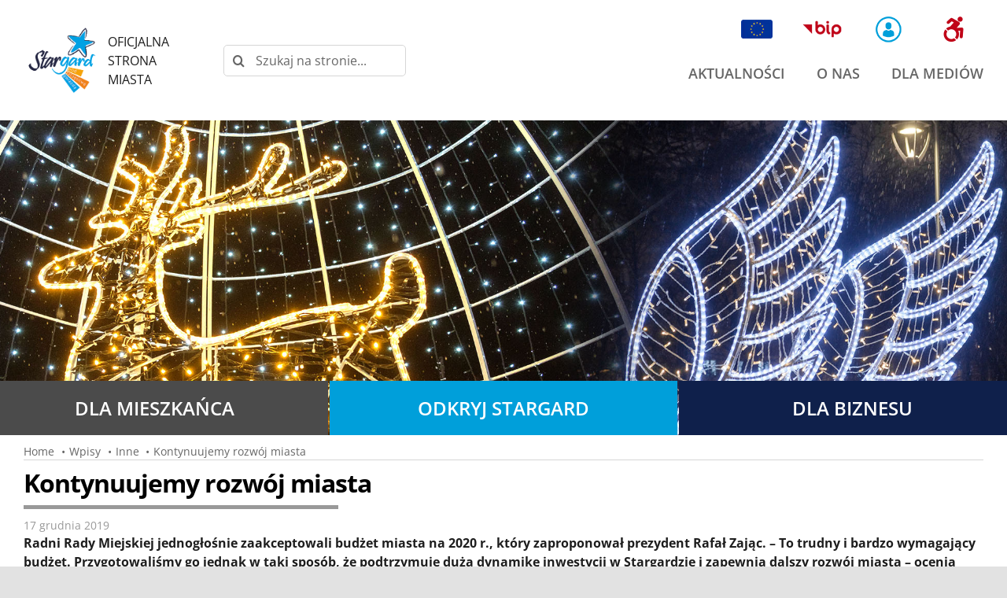

--- FILE ---
content_type: text/html; charset=UTF-8
request_url: https://stargard.eu/aktualnosci/kontynuujemy-rozwoj-miasta/
body_size: 22508
content:
<!DOCTYPE html>
<html class="avada-html-layout-wide avada-html-header-position-top" lang="pl-PL" prefix="og: http://ogp.me/ns# fb: http://ogp.me/ns/fb#">
<head>
	<meta http-equiv="X-UA-Compatible" content="IE=edge" />
	<meta http-equiv="Content-Type" content="text/html; charset=utf-8"/>
	<meta name="viewport" content="width=device-width, initial-scale=1" />
	<meta name='robots' content='index, follow, max-image-preview:large, max-snippet:-1, max-video-preview:-1' />

	<!-- This site is optimized with the Yoast SEO plugin v26.7 - https://yoast.com/wordpress/plugins/seo/ -->
	<title>Kontynuujemy rozwój miasta - Stargard - Oficjalna strona miasta</title>
	<link rel="canonical" href="https://stargard.eu/aktualnosci/kontynuujemy-rozwoj-miasta/" />
	<meta property="og:locale" content="pl_PL" />
	<meta property="og:type" content="article" />
	<meta property="og:title" content="Kontynuujemy rozwój miasta - Stargard - Oficjalna strona miasta" />
	<meta property="og:url" content="https://stargard.eu/aktualnosci/kontynuujemy-rozwoj-miasta/" />
	<meta property="og:site_name" content="Stargard - Oficjalna strona miasta" />
	<meta property="article:publisher" content="https://www.facebook.com/StargardPL" />
	<meta property="article:published_time" content="2019-12-17T09:29:08+00:00" />
	<meta property="article:modified_time" content="2021-06-29T10:29:32+00:00" />
	<meta property="og:image" content="https://stargard.eu/wp-content/uploads/2019/12/kontynuujemy-rozwoj-miasta.jpg" />
	<meta property="og:image:width" content="1600" />
	<meta property="og:image:height" content="899" />
	<meta property="og:image:type" content="image/jpeg" />
	<meta name="author" content="staradmin" />
	<meta name="twitter:card" content="summary_large_image" />
	<meta name="twitter:label1" content="Napisane przez" />
	<meta name="twitter:data1" content="staradmin" />
	<meta name="twitter:label2" content="Szacowany czas czytania" />
	<meta name="twitter:data2" content="4 minuty" />
	<script type="application/ld+json" class="yoast-schema-graph">{"@context":"https://schema.org","@graph":[{"@type":"Article","@id":"https://stargard.eu/aktualnosci/kontynuujemy-rozwoj-miasta/#article","isPartOf":{"@id":"https://stargard.eu/aktualnosci/kontynuujemy-rozwoj-miasta/"},"author":{"name":"staradmin","@id":"https://stargard.eu/#/schema/person/6b907fc2cfada92c8ca65d90f266579e"},"headline":"Kontynuujemy rozwój miasta","datePublished":"2019-12-17T09:29:08+00:00","dateModified":"2021-06-29T10:29:32+00:00","mainEntityOfPage":{"@id":"https://stargard.eu/aktualnosci/kontynuujemy-rozwoj-miasta/"},"wordCount":783,"publisher":{"@id":"https://stargard.eu/#organization"},"image":{"@id":"https://stargard.eu/aktualnosci/kontynuujemy-rozwoj-miasta/#primaryimage"},"thumbnailUrl":"https://stargard.eu/wp-content/uploads/2019/12/kontynuujemy-rozwoj-miasta.jpg","articleSection":["Inne"],"inLanguage":"pl-PL"},{"@type":"WebPage","@id":"https://stargard.eu/aktualnosci/kontynuujemy-rozwoj-miasta/","url":"https://stargard.eu/aktualnosci/kontynuujemy-rozwoj-miasta/","name":"Kontynuujemy rozwój miasta - Stargard - Oficjalna strona miasta","isPartOf":{"@id":"https://stargard.eu/#website"},"primaryImageOfPage":{"@id":"https://stargard.eu/aktualnosci/kontynuujemy-rozwoj-miasta/#primaryimage"},"image":{"@id":"https://stargard.eu/aktualnosci/kontynuujemy-rozwoj-miasta/#primaryimage"},"thumbnailUrl":"https://stargard.eu/wp-content/uploads/2019/12/kontynuujemy-rozwoj-miasta.jpg","datePublished":"2019-12-17T09:29:08+00:00","dateModified":"2021-06-29T10:29:32+00:00","breadcrumb":{"@id":"https://stargard.eu/aktualnosci/kontynuujemy-rozwoj-miasta/#breadcrumb"},"inLanguage":"pl-PL","potentialAction":[{"@type":"ReadAction","target":["https://stargard.eu/aktualnosci/kontynuujemy-rozwoj-miasta/"]}]},{"@type":"ImageObject","inLanguage":"pl-PL","@id":"https://stargard.eu/aktualnosci/kontynuujemy-rozwoj-miasta/#primaryimage","url":"https://stargard.eu/wp-content/uploads/2019/12/kontynuujemy-rozwoj-miasta.jpg","contentUrl":"https://stargard.eu/wp-content/uploads/2019/12/kontynuujemy-rozwoj-miasta.jpg","width":1600,"height":899},{"@type":"BreadcrumbList","@id":"https://stargard.eu/aktualnosci/kontynuujemy-rozwoj-miasta/#breadcrumb","itemListElement":[{"@type":"ListItem","position":1,"name":"Strona główna","item":"https://stargard.eu/"},{"@type":"ListItem","position":2,"name":"Kontynuujemy rozwój miasta"}]},{"@type":"WebSite","@id":"https://stargard.eu/#website","url":"https://stargard.eu/","name":"Stargard - Oficjalna strona miasta","description":"Witamy na stronie miasta Stargard - Pod Szczęśliwą Gwiazdą","publisher":{"@id":"https://stargard.eu/#organization"},"potentialAction":[{"@type":"SearchAction","target":{"@type":"EntryPoint","urlTemplate":"https://stargard.eu/?s={search_term_string}"},"query-input":{"@type":"PropertyValueSpecification","valueRequired":true,"valueName":"search_term_string"}}],"inLanguage":"pl-PL"},{"@type":"Organization","@id":"https://stargard.eu/#organization","name":"GMINA MIASTO STARGARD","url":"https://stargard.eu/","logo":{"@type":"ImageObject","inLanguage":"pl-PL","@id":"https://stargard.eu/#/schema/logo/image/","url":"https://stargard.eu/wp-content/uploads/2021/04/logo_stargard_200.png","contentUrl":"https://stargard.eu/wp-content/uploads/2021/04/logo_stargard_200.png","width":200,"height":193,"caption":"GMINA MIASTO STARGARD"},"image":{"@id":"https://stargard.eu/#/schema/logo/image/"},"sameAs":["https://www.facebook.com/StargardPL","https://www.youtube.com/user/umstargard"]},{"@type":"Person","@id":"https://stargard.eu/#/schema/person/6b907fc2cfada92c8ca65d90f266579e","name":"staradmin","sameAs":["https://stargard.eu"]}]}</script>
	<!-- / Yoast SEO plugin. -->


<link rel="alternate" type="application/rss+xml" title="Stargard - Oficjalna strona miasta &raquo; Kanał z wpisami" href="https://stargard.eu/feed/" />
<link rel="alternate" type="application/rss+xml" title="Stargard - Oficjalna strona miasta &raquo; Kanał z komentarzami" href="https://stargard.eu/comments/feed/" />
<link rel="alternate" type="text/calendar" title="Stargard - Oficjalna strona miasta &raquo; kanał iCal" href="https://stargard.eu/kalendarz-wydarzen/?ical=1" />
								<link rel="icon" href="https://stargard.eu/wp-content/uploads/2021/04/favicon_stargard.png" type="image/png" />
		
		
		
				<link rel="alternate" title="oEmbed (JSON)" type="application/json+oembed" href="https://stargard.eu/wp-json/oembed/1.0/embed?url=https%3A%2F%2Fstargard.eu%2Faktualnosci%2Fkontynuujemy-rozwoj-miasta%2F" />
<link rel="alternate" title="oEmbed (XML)" type="text/xml+oembed" href="https://stargard.eu/wp-json/oembed/1.0/embed?url=https%3A%2F%2Fstargard.eu%2Faktualnosci%2Fkontynuujemy-rozwoj-miasta%2F&#038;format=xml" />
					<meta name="description" content="Radni Rady Miejskiej jednogłośnie zaakceptowali budżet miasta na 2020 r., który zaproponował prezydent Rafał Zając. – To trudny i bardzo wymagający budżet. Przygotowaliśmy go jednak w taki sposób, że podtrzymuje dużą dynamikę inwestycji w Stargardzie i zapewnia dalszy rozwój miasta – ocenia prezydent.​

W projekcie budżetu dochody to kwota ponad 340 000 000 zł. Wydatki wyniosą przeszło"/>
				
		<meta property="og:locale" content="pl_PL"/>
		<meta property="og:type" content="article"/>
		<meta property="og:site_name" content="Stargard - Oficjalna strona miasta"/>
		<meta property="og:title" content="Kontynuujemy rozwój miasta - Stargard - Oficjalna strona miasta"/>
				<meta property="og:description" content="Radni Rady Miejskiej jednogłośnie zaakceptowali budżet miasta na 2020 r., który zaproponował prezydent Rafał Zając. – To trudny i bardzo wymagający budżet. Przygotowaliśmy go jednak w taki sposób, że podtrzymuje dużą dynamikę inwestycji w Stargardzie i zapewnia dalszy rozwój miasta – ocenia prezydent.​

W projekcie budżetu dochody to kwota ponad 340 000 000 zł. Wydatki wyniosą przeszło"/>
				<meta property="og:url" content="https://stargard.eu/aktualnosci/kontynuujemy-rozwoj-miasta/"/>
										<meta property="article:published_time" content="2019-12-17T09:29:08+01:00"/>
							<meta property="article:modified_time" content="2021-06-29T10:29:32+01:00"/>
								<meta name="author" content="staradmin"/>
								<meta property="og:image" content="https://stargard.eu/wp-content/uploads/2019/12/kontynuujemy-rozwoj-miasta.jpg"/>
		<meta property="og:image:width" content="1600"/>
		<meta property="og:image:height" content="899"/>
		<meta property="og:image:type" content="image/jpeg"/>
				<style id='wp-img-auto-sizes-contain-inline-css' type='text/css'>
img:is([sizes=auto i],[sizes^="auto," i]){contain-intrinsic-size:3000px 1500px}
/*# sourceURL=wp-img-auto-sizes-contain-inline-css */
</style>
<link rel='stylesheet' id='tribe-events-pro-mini-calendar-block-styles-css' href='https://stargard.eu/wp-content/plugins/events-calendar-pro/build/css/tribe-events-pro-mini-calendar-block.css?ver=7.7.12' type='text/css' media='all' />
<link rel='stylesheet' id='pojo-a11y-css' href='https://stargard.eu/wp-content/plugins/pojo-accessibility/modules/legacy/assets/css/style.min.css?ver=1.0.0' type='text/css' media='all' />
<link rel='stylesheet' id='child-style-css' href='https://stargard.eu/wp-content/themes/Avada-Child-Theme/style.css?ver=6.9' type='text/css' media='all' />
<link rel='stylesheet' id='fusion-dynamic-css-css' href='https://stargard.eu/wp-content/uploads/fusion-styles/2f3fac9a4af4349c65bc1a38300ac18c.min.css?ver=3.14.2' type='text/css' media='all' />
<script type="text/javascript" src="https://stargard.eu/wp-includes/js/jquery/jquery.min.js?ver=3.7.1" id="jquery-core-js"></script>
<link rel="https://api.w.org/" href="https://stargard.eu/wp-json/" /><link rel="alternate" title="JSON" type="application/json" href="https://stargard.eu/wp-json/wp/v2/posts/15354" /><link rel="EditURI" type="application/rsd+xml" title="RSD" href="https://stargard.eu/xmlrpc.php?rsd" />
<meta name="generator" content="WordPress 6.9" />
<link rel='shortlink' href='https://stargard.eu/?p=15354' />
<meta name="generator" content="WPML ver:4.8.6 stt:1,3,40;" />
<meta name="tec-api-version" content="v1"><meta name="tec-api-origin" content="https://stargard.eu"><link rel="alternate" href="https://stargard.eu/wp-json/tribe/events/v1/" /><style type="text/css">
#pojo-a11y-toolbar .pojo-a11y-toolbar-toggle a{ background-color: #009fda;	color: #ffffff;}
#pojo-a11y-toolbar .pojo-a11y-toolbar-overlay, #pojo-a11y-toolbar .pojo-a11y-toolbar-overlay ul.pojo-a11y-toolbar-items.pojo-a11y-links{ border-color: #009fda;}
body.pojo-a11y-focusable a:focus{ outline-style: solid !important;	outline-width: 2px !important;	outline-color: #dd0000 !important;}
#pojo-a11y-toolbar{ top: 155px !important;}
#pojo-a11y-toolbar .pojo-a11y-toolbar-overlay{ background-color: #ffffff;}
#pojo-a11y-toolbar .pojo-a11y-toolbar-overlay ul.pojo-a11y-toolbar-items li.pojo-a11y-toolbar-item a, #pojo-a11y-toolbar .pojo-a11y-toolbar-overlay p.pojo-a11y-toolbar-title{ color: #333333;}
#pojo-a11y-toolbar .pojo-a11y-toolbar-overlay ul.pojo-a11y-toolbar-items li.pojo-a11y-toolbar-item a.active{ background-color: #009fda;	color: #ffffff;}
@media (max-width: 767px) { #pojo-a11y-toolbar { top: 200px !important; } }</style><link rel="preload" href="https://stargard.eu/wp-content/themes/Avada/includes/lib/assets/fonts/icomoon/awb-icons.woff" as="font" type="font/woff" crossorigin><link rel="preload" href="//stargard.eu/wp-content/themes/Avada/includes/lib/assets/fonts/fontawesome/webfonts/fa-brands-400.woff2" as="font" type="font/woff2" crossorigin><link rel="preload" href="//stargard.eu/wp-content/themes/Avada/includes/lib/assets/fonts/fontawesome/webfonts/fa-regular-400.woff2" as="font" type="font/woff2" crossorigin><link rel="preload" href="//stargard.eu/wp-content/themes/Avada/includes/lib/assets/fonts/fontawesome/webfonts/fa-solid-900.woff2" as="font" type="font/woff2" crossorigin><link rel="preload" href="https://stargard.eu/wp-content/uploads/fusion-icons/stargard2/fonts/awesome.ttf?dr1mpn" as="font" type="font/ttf" crossorigin><link rel="preload" href="https://stargard.eu/wp-content/uploads/fusion-gfonts/memvYaGs126MiZpBA-UvWbX2vVnXBbObj2OVTS-muw.woff2" as="font" type="font/woff2" crossorigin><link rel="preload" href="https://stargard.eu/wp-content/uploads/fusion-gfonts/memvYaGs126MiZpBA-UvWbX2vVnXBbObj2OVTS-muw.woff2" as="font" type="font/woff2" crossorigin><style type="text/css" id="css-fb-visibility">@media screen and (max-width: 780px){.fusion-no-small-visibility{display:none !important;}body .sm-text-align-center{text-align:center !important;}body .sm-text-align-left{text-align:left !important;}body .sm-text-align-right{text-align:right !important;}body .sm-text-align-justify{text-align:justify !important;}body .sm-flex-align-center{justify-content:center !important;}body .sm-flex-align-flex-start{justify-content:flex-start !important;}body .sm-flex-align-flex-end{justify-content:flex-end !important;}body .sm-mx-auto{margin-left:auto !important;margin-right:auto !important;}body .sm-ml-auto{margin-left:auto !important;}body .sm-mr-auto{margin-right:auto !important;}body .fusion-absolute-position-small{position:absolute;width:100%;}.awb-sticky.awb-sticky-small{ position: sticky; top: var(--awb-sticky-offset,0); }}@media screen and (min-width: 781px) and (max-width: 1080px){.fusion-no-medium-visibility{display:none !important;}body .md-text-align-center{text-align:center !important;}body .md-text-align-left{text-align:left !important;}body .md-text-align-right{text-align:right !important;}body .md-text-align-justify{text-align:justify !important;}body .md-flex-align-center{justify-content:center !important;}body .md-flex-align-flex-start{justify-content:flex-start !important;}body .md-flex-align-flex-end{justify-content:flex-end !important;}body .md-mx-auto{margin-left:auto !important;margin-right:auto !important;}body .md-ml-auto{margin-left:auto !important;}body .md-mr-auto{margin-right:auto !important;}body .fusion-absolute-position-medium{position:absolute;width:100%;}.awb-sticky.awb-sticky-medium{ position: sticky; top: var(--awb-sticky-offset,0); }}@media screen and (min-width: 1081px){.fusion-no-large-visibility{display:none !important;}body .lg-text-align-center{text-align:center !important;}body .lg-text-align-left{text-align:left !important;}body .lg-text-align-right{text-align:right !important;}body .lg-text-align-justify{text-align:justify !important;}body .lg-flex-align-center{justify-content:center !important;}body .lg-flex-align-flex-start{justify-content:flex-start !important;}body .lg-flex-align-flex-end{justify-content:flex-end !important;}body .lg-mx-auto{margin-left:auto !important;margin-right:auto !important;}body .lg-ml-auto{margin-left:auto !important;}body .lg-mr-auto{margin-right:auto !important;}body .fusion-absolute-position-large{position:absolute;width:100%;}.awb-sticky.awb-sticky-large{ position: sticky; top: var(--awb-sticky-offset,0); }}</style><meta name="generator" content="Powered by Slider Revolution 6.7.40 - responsive, Mobile-Friendly Slider Plugin for WordPress with comfortable drag and drop interface." />
<script>function setREVStartSize(e){
			//window.requestAnimationFrame(function() {
				window.RSIW = window.RSIW===undefined ? window.innerWidth : window.RSIW;
				window.RSIH = window.RSIH===undefined ? window.innerHeight : window.RSIH;
				try {
					var pw = document.getElementById(e.c).parentNode.offsetWidth,
						newh;
					pw = pw===0 || isNaN(pw) || (e.l=="fullwidth" || e.layout=="fullwidth") ? window.RSIW : pw;
					e.tabw = e.tabw===undefined ? 0 : parseInt(e.tabw);
					e.thumbw = e.thumbw===undefined ? 0 : parseInt(e.thumbw);
					e.tabh = e.tabh===undefined ? 0 : parseInt(e.tabh);
					e.thumbh = e.thumbh===undefined ? 0 : parseInt(e.thumbh);
					e.tabhide = e.tabhide===undefined ? 0 : parseInt(e.tabhide);
					e.thumbhide = e.thumbhide===undefined ? 0 : parseInt(e.thumbhide);
					e.mh = e.mh===undefined || e.mh=="" || e.mh==="auto" ? 0 : parseInt(e.mh,0);
					if(e.layout==="fullscreen" || e.l==="fullscreen")
						newh = Math.max(e.mh,window.RSIH);
					else{
						e.gw = Array.isArray(e.gw) ? e.gw : [e.gw];
						for (var i in e.rl) if (e.gw[i]===undefined || e.gw[i]===0) e.gw[i] = e.gw[i-1];
						e.gh = e.el===undefined || e.el==="" || (Array.isArray(e.el) && e.el.length==0)? e.gh : e.el;
						e.gh = Array.isArray(e.gh) ? e.gh : [e.gh];
						for (var i in e.rl) if (e.gh[i]===undefined || e.gh[i]===0) e.gh[i] = e.gh[i-1];
											
						var nl = new Array(e.rl.length),
							ix = 0,
							sl;
						e.tabw = e.tabhide>=pw ? 0 : e.tabw;
						e.thumbw = e.thumbhide>=pw ? 0 : e.thumbw;
						e.tabh = e.tabhide>=pw ? 0 : e.tabh;
						e.thumbh = e.thumbhide>=pw ? 0 : e.thumbh;
						for (var i in e.rl) nl[i] = e.rl[i]<window.RSIW ? 0 : e.rl[i];
						sl = nl[0];
						for (var i in nl) if (sl>nl[i] && nl[i]>0) { sl = nl[i]; ix=i;}
						var m = pw>(e.gw[ix]+e.tabw+e.thumbw) ? 1 : (pw-(e.tabw+e.thumbw)) / (e.gw[ix]);
						newh =  (e.gh[ix] * m) + (e.tabh + e.thumbh);
					}
					var el = document.getElementById(e.c);
					if (el!==null && el) el.style.height = newh+"px";
					el = document.getElementById(e.c+"_wrapper");
					if (el!==null && el) {
						el.style.height = newh+"px";
						el.style.display = "block";
					}
				} catch(e){
					console.log("Failure at Presize of Slider:" + e)
				}
			//});
		  };</script>
		<script type="text/javascript">
			var doc = document.documentElement;
			doc.setAttribute( 'data-useragent', navigator.userAgent );
		</script>
		<!-- Global site tag (gtag.js) - Google Analytics -->
<script async src="https://www.googletagmanager.com/gtag/js?id=G-BTXNTX6K78"></script>
<script>
  window.dataLayer = window.dataLayer || [];
  function gtag(){dataLayer.push(arguments);}
  gtag('js', new Date());

  gtag('config', 'G-BTXNTX6K78');
</script>
	<meta name="google-site-verification" content="4HlcnSLW2frAj9CeOJx1GOBWtILWzUO41Xbm8-1ZULo" /><style id='global-styles-inline-css' type='text/css'>
:root{--wp--preset--aspect-ratio--square: 1;--wp--preset--aspect-ratio--4-3: 4/3;--wp--preset--aspect-ratio--3-4: 3/4;--wp--preset--aspect-ratio--3-2: 3/2;--wp--preset--aspect-ratio--2-3: 2/3;--wp--preset--aspect-ratio--16-9: 16/9;--wp--preset--aspect-ratio--9-16: 9/16;--wp--preset--color--black: #000000;--wp--preset--color--cyan-bluish-gray: #abb8c3;--wp--preset--color--white: #ffffff;--wp--preset--color--pale-pink: #f78da7;--wp--preset--color--vivid-red: #cf2e2e;--wp--preset--color--luminous-vivid-orange: #ff6900;--wp--preset--color--luminous-vivid-amber: #fcb900;--wp--preset--color--light-green-cyan: #7bdcb5;--wp--preset--color--vivid-green-cyan: #00d084;--wp--preset--color--pale-cyan-blue: #8ed1fc;--wp--preset--color--vivid-cyan-blue: #0693e3;--wp--preset--color--vivid-purple: #9b51e0;--wp--preset--color--awb-color-1: rgba(255,255,255,1);--wp--preset--color--awb-color-2: rgba(232,235,239,1);--wp--preset--color--awb-color-3: rgba(226,226,226,1);--wp--preset--color--awb-color-4: rgba(44,188,99,1);--wp--preset--color--awb-color-5: rgba(0,159,218,1);--wp--preset--color--awb-color-6: rgba(2,58,81,1);--wp--preset--color--awb-color-7: rgba(33,41,52,1);--wp--preset--color--awb-color-8: rgba(0,0,0,1);--wp--preset--color--awb-color-custom-10: rgba(101,188,123,1);--wp--preset--color--awb-color-custom-11: rgba(15,32,75,1);--wp--preset--color--awb-color-custom-12: rgba(153,153,153,1);--wp--preset--color--awb-color-custom-13: rgba(89,102,125,1);--wp--preset--color--awb-color-custom-14: rgba(249,249,251,1);--wp--preset--color--awb-color-custom-15: rgba(242,243,245,1);--wp--preset--color--awb-color-custom-16: rgba(249,250,251,1);--wp--preset--color--awb-color-custom-17: rgba(255,161,0,1);--wp--preset--color--awb-color-custom-18: rgba(233,131,0,1);--wp--preset--color--awb-color-custom-19: rgba(122,184,0,1);--wp--preset--color--awb-color-custom-20: rgba(167,2,64,1);--wp--preset--color--awb-color-custom-21: rgba(74,78,87,1);--wp--preset--color--awb-color-custom-22: rgba(21,209,108,1);--wp--preset--color--awb-color-custom-23: rgba(242,243,245,0.7);--wp--preset--gradient--vivid-cyan-blue-to-vivid-purple: linear-gradient(135deg,rgb(6,147,227) 0%,rgb(155,81,224) 100%);--wp--preset--gradient--light-green-cyan-to-vivid-green-cyan: linear-gradient(135deg,rgb(122,220,180) 0%,rgb(0,208,130) 100%);--wp--preset--gradient--luminous-vivid-amber-to-luminous-vivid-orange: linear-gradient(135deg,rgb(252,185,0) 0%,rgb(255,105,0) 100%);--wp--preset--gradient--luminous-vivid-orange-to-vivid-red: linear-gradient(135deg,rgb(255,105,0) 0%,rgb(207,46,46) 100%);--wp--preset--gradient--very-light-gray-to-cyan-bluish-gray: linear-gradient(135deg,rgb(238,238,238) 0%,rgb(169,184,195) 100%);--wp--preset--gradient--cool-to-warm-spectrum: linear-gradient(135deg,rgb(74,234,220) 0%,rgb(151,120,209) 20%,rgb(207,42,186) 40%,rgb(238,44,130) 60%,rgb(251,105,98) 80%,rgb(254,248,76) 100%);--wp--preset--gradient--blush-light-purple: linear-gradient(135deg,rgb(255,206,236) 0%,rgb(152,150,240) 100%);--wp--preset--gradient--blush-bordeaux: linear-gradient(135deg,rgb(254,205,165) 0%,rgb(254,45,45) 50%,rgb(107,0,62) 100%);--wp--preset--gradient--luminous-dusk: linear-gradient(135deg,rgb(255,203,112) 0%,rgb(199,81,192) 50%,rgb(65,88,208) 100%);--wp--preset--gradient--pale-ocean: linear-gradient(135deg,rgb(255,245,203) 0%,rgb(182,227,212) 50%,rgb(51,167,181) 100%);--wp--preset--gradient--electric-grass: linear-gradient(135deg,rgb(202,248,128) 0%,rgb(113,206,126) 100%);--wp--preset--gradient--midnight: linear-gradient(135deg,rgb(2,3,129) 0%,rgb(40,116,252) 100%);--wp--preset--font-size--small: 12px;--wp--preset--font-size--medium: 20px;--wp--preset--font-size--large: 24px;--wp--preset--font-size--x-large: 42px;--wp--preset--font-size--normal: 16px;--wp--preset--font-size--xlarge: 32px;--wp--preset--font-size--huge: 48px;--wp--preset--spacing--20: 0.44rem;--wp--preset--spacing--30: 0.67rem;--wp--preset--spacing--40: 1rem;--wp--preset--spacing--50: 1.5rem;--wp--preset--spacing--60: 2.25rem;--wp--preset--spacing--70: 3.38rem;--wp--preset--spacing--80: 5.06rem;--wp--preset--shadow--natural: 6px 6px 9px rgba(0, 0, 0, 0.2);--wp--preset--shadow--deep: 12px 12px 50px rgba(0, 0, 0, 0.4);--wp--preset--shadow--sharp: 6px 6px 0px rgba(0, 0, 0, 0.2);--wp--preset--shadow--outlined: 6px 6px 0px -3px rgb(255, 255, 255), 6px 6px rgb(0, 0, 0);--wp--preset--shadow--crisp: 6px 6px 0px rgb(0, 0, 0);}:where(.is-layout-flex){gap: 0.5em;}:where(.is-layout-grid){gap: 0.5em;}body .is-layout-flex{display: flex;}.is-layout-flex{flex-wrap: wrap;align-items: center;}.is-layout-flex > :is(*, div){margin: 0;}body .is-layout-grid{display: grid;}.is-layout-grid > :is(*, div){margin: 0;}:where(.wp-block-columns.is-layout-flex){gap: 2em;}:where(.wp-block-columns.is-layout-grid){gap: 2em;}:where(.wp-block-post-template.is-layout-flex){gap: 1.25em;}:where(.wp-block-post-template.is-layout-grid){gap: 1.25em;}.has-black-color{color: var(--wp--preset--color--black) !important;}.has-cyan-bluish-gray-color{color: var(--wp--preset--color--cyan-bluish-gray) !important;}.has-white-color{color: var(--wp--preset--color--white) !important;}.has-pale-pink-color{color: var(--wp--preset--color--pale-pink) !important;}.has-vivid-red-color{color: var(--wp--preset--color--vivid-red) !important;}.has-luminous-vivid-orange-color{color: var(--wp--preset--color--luminous-vivid-orange) !important;}.has-luminous-vivid-amber-color{color: var(--wp--preset--color--luminous-vivid-amber) !important;}.has-light-green-cyan-color{color: var(--wp--preset--color--light-green-cyan) !important;}.has-vivid-green-cyan-color{color: var(--wp--preset--color--vivid-green-cyan) !important;}.has-pale-cyan-blue-color{color: var(--wp--preset--color--pale-cyan-blue) !important;}.has-vivid-cyan-blue-color{color: var(--wp--preset--color--vivid-cyan-blue) !important;}.has-vivid-purple-color{color: var(--wp--preset--color--vivid-purple) !important;}.has-black-background-color{background-color: var(--wp--preset--color--black) !important;}.has-cyan-bluish-gray-background-color{background-color: var(--wp--preset--color--cyan-bluish-gray) !important;}.has-white-background-color{background-color: var(--wp--preset--color--white) !important;}.has-pale-pink-background-color{background-color: var(--wp--preset--color--pale-pink) !important;}.has-vivid-red-background-color{background-color: var(--wp--preset--color--vivid-red) !important;}.has-luminous-vivid-orange-background-color{background-color: var(--wp--preset--color--luminous-vivid-orange) !important;}.has-luminous-vivid-amber-background-color{background-color: var(--wp--preset--color--luminous-vivid-amber) !important;}.has-light-green-cyan-background-color{background-color: var(--wp--preset--color--light-green-cyan) !important;}.has-vivid-green-cyan-background-color{background-color: var(--wp--preset--color--vivid-green-cyan) !important;}.has-pale-cyan-blue-background-color{background-color: var(--wp--preset--color--pale-cyan-blue) !important;}.has-vivid-cyan-blue-background-color{background-color: var(--wp--preset--color--vivid-cyan-blue) !important;}.has-vivid-purple-background-color{background-color: var(--wp--preset--color--vivid-purple) !important;}.has-black-border-color{border-color: var(--wp--preset--color--black) !important;}.has-cyan-bluish-gray-border-color{border-color: var(--wp--preset--color--cyan-bluish-gray) !important;}.has-white-border-color{border-color: var(--wp--preset--color--white) !important;}.has-pale-pink-border-color{border-color: var(--wp--preset--color--pale-pink) !important;}.has-vivid-red-border-color{border-color: var(--wp--preset--color--vivid-red) !important;}.has-luminous-vivid-orange-border-color{border-color: var(--wp--preset--color--luminous-vivid-orange) !important;}.has-luminous-vivid-amber-border-color{border-color: var(--wp--preset--color--luminous-vivid-amber) !important;}.has-light-green-cyan-border-color{border-color: var(--wp--preset--color--light-green-cyan) !important;}.has-vivid-green-cyan-border-color{border-color: var(--wp--preset--color--vivid-green-cyan) !important;}.has-pale-cyan-blue-border-color{border-color: var(--wp--preset--color--pale-cyan-blue) !important;}.has-vivid-cyan-blue-border-color{border-color: var(--wp--preset--color--vivid-cyan-blue) !important;}.has-vivid-purple-border-color{border-color: var(--wp--preset--color--vivid-purple) !important;}.has-vivid-cyan-blue-to-vivid-purple-gradient-background{background: var(--wp--preset--gradient--vivid-cyan-blue-to-vivid-purple) !important;}.has-light-green-cyan-to-vivid-green-cyan-gradient-background{background: var(--wp--preset--gradient--light-green-cyan-to-vivid-green-cyan) !important;}.has-luminous-vivid-amber-to-luminous-vivid-orange-gradient-background{background: var(--wp--preset--gradient--luminous-vivid-amber-to-luminous-vivid-orange) !important;}.has-luminous-vivid-orange-to-vivid-red-gradient-background{background: var(--wp--preset--gradient--luminous-vivid-orange-to-vivid-red) !important;}.has-very-light-gray-to-cyan-bluish-gray-gradient-background{background: var(--wp--preset--gradient--very-light-gray-to-cyan-bluish-gray) !important;}.has-cool-to-warm-spectrum-gradient-background{background: var(--wp--preset--gradient--cool-to-warm-spectrum) !important;}.has-blush-light-purple-gradient-background{background: var(--wp--preset--gradient--blush-light-purple) !important;}.has-blush-bordeaux-gradient-background{background: var(--wp--preset--gradient--blush-bordeaux) !important;}.has-luminous-dusk-gradient-background{background: var(--wp--preset--gradient--luminous-dusk) !important;}.has-pale-ocean-gradient-background{background: var(--wp--preset--gradient--pale-ocean) !important;}.has-electric-grass-gradient-background{background: var(--wp--preset--gradient--electric-grass) !important;}.has-midnight-gradient-background{background: var(--wp--preset--gradient--midnight) !important;}.has-small-font-size{font-size: var(--wp--preset--font-size--small) !important;}.has-medium-font-size{font-size: var(--wp--preset--font-size--medium) !important;}.has-large-font-size{font-size: var(--wp--preset--font-size--large) !important;}.has-x-large-font-size{font-size: var(--wp--preset--font-size--x-large) !important;}
/*# sourceURL=global-styles-inline-css */
</style>
<link rel='stylesheet' id='rs-plugin-settings-css' href='//stargard.eu/wp-content/plugins/revslider/sr6/assets/css/rs6.css?ver=6.7.40' type='text/css' media='all' />
<style id='rs-plugin-settings-inline-css' type='text/css'>
#rs-demo-id {}
/*# sourceURL=rs-plugin-settings-inline-css */
</style>
</head>

<body class="wp-singular post-template-default single single-post postid-15354 single-format-standard wp-theme-Avada wp-child-theme-Avada-Child-Theme tribe-no-js fusion-image-hovers fusion-pagination-sizing fusion-button_type-flat fusion-button_span-no fusion-button_gradient-linear avada-image-rollover-circle-no avada-image-rollover-no fusion-body ltr fusion-sticky-header no-tablet-sticky-header no-mobile-sticky-header no-mobile-slidingbar no-desktop-totop no-mobile-totop fusion-disable-outline fusion-sub-menu-fade mobile-logo-pos-left layout-wide-mode avada-has-boxed-modal-shadow- layout-scroll-offset-full avada-has-zero-margin-offset-top fusion-top-header menu-text-align-center mobile-menu-design-classic fusion-show-pagination-text fusion-header-layout-v3 avada-responsive avada-footer-fx-none avada-menu-highlight-style-textcolor fusion-search-form-clean fusion-main-menu-search-overlay fusion-avatar-circle avada-blog-layout-grid avada-blog-archive-layout-large avada-ec-not-100-width avada-ec-meta-layout-below_content avada-header-shadow-no avada-menu-icon-position-left avada-has-megamenu-shadow avada-has-mobile-menu-search avada-has-main-nav-search-icon avada-has-breadcrumb-mobile-hidden avada-has-titlebar-bar_and_content avada-header-border-color-full-transparent avada-has-transparent-timeline_color avada-has-pagination-width_height avada-flyout-menu-direction-fade avada-ec-views-v2" data-awb-post-id="15354">
		<a class="skip-link screen-reader-text" href="#content">Przejdź do zawartości</a>

	<div id="boxed-wrapper">
		
		<div id="wrapper" class="fusion-wrapper">
			<div id="home" style="position:relative;top:-1px;"></div>
												<div class="fusion-tb-header"><div class="fusion-fullwidth fullwidth-box fusion-builder-row-1 fusion-flex-container nonhundred-percent-fullwidth non-hundred-percent-height-scrolling fusion-no-small-visibility" style="--awb-border-radius-top-left:0px;--awb-border-radius-top-right:0px;--awb-border-radius-bottom-right:0px;--awb-border-radius-bottom-left:0px;--awb-padding-top:0px;--awb-padding-bottom:0px;--awb-margin-bottom:-1px;--awb-background-color:#ffffff;--awb-flex-wrap:wrap;" ><div class="fusion-builder-row fusion-row fusion-flex-align-items-center fusion-flex-justify-content-space-between fusion-flex-content-wrap" style="max-width:1414.4px;margin-left: calc(-4% / 2 );margin-right: calc(-4% / 2 );"><div class="fusion-layout-column fusion_builder_column fusion-builder-column-0 fusion_builder_column_1_5 1_5 fusion-flex-column" style="--awb-bg-size:cover;--awb-width-large:20%;--awb-margin-top-large:5px;--awb-spacing-right-large:9.6%;--awb-margin-bottom-large:5px;--awb-spacing-left-large:9.6%;--awb-width-medium:25%;--awb-order-medium:0;--awb-spacing-right-medium:7.68%;--awb-spacing-left-medium:7.68%;--awb-width-small:100%;--awb-order-small:0;--awb-spacing-right-small:1.92%;--awb-spacing-left-small:1.92%;"><div class="fusion-column-wrapper fusion-column-has-shadow fusion-flex-justify-content-flex-end fusion-content-layout-row"><div class="fusion-builder-row fusion-builder-row-inner fusion-row fusion-flex-align-items-center fusion-flex-justify-content-space-between fusion-flex-content-wrap" style="width:104% !important;max-width:104% !important;margin-left: calc(-4% / 2 );margin-right: calc(-4% / 2 );"><div class="fusion-layout-column fusion_builder_column_inner fusion-builder-nested-column-0 fusion_builder_column_inner_1_2 1_2 fusion-flex-column" style="--awb-bg-size:cover;--awb-width-large:50%;--awb-margin-top-large:20px;--awb-spacing-right-large:3.84%;--awb-margin-bottom-large:20px;--awb-spacing-left-large:3.84%;--awb-width-medium:50%;--awb-order-medium:0;--awb-spacing-right-medium:3.84%;--awb-spacing-left-medium:3.84%;--awb-width-small:100%;--awb-order-small:0;--awb-spacing-right-small:1.92%;--awb-spacing-left-small:1.92%;"><div class="fusion-column-wrapper fusion-column-has-shadow fusion-flex-justify-content-flex-end fusion-content-layout-row"><div class="fusion-image-element " style="--awb-max-width:130px;--awb-caption-title-font-family:var(--h2_typography-font-family);--awb-caption-title-font-weight:var(--h2_typography-font-weight);--awb-caption-title-font-style:var(--h2_typography-font-style);--awb-caption-title-size:var(--h2_typography-font-size);--awb-caption-title-transform:var(--h2_typography-text-transform);--awb-caption-title-line-height:var(--h2_typography-line-height);--awb-caption-title-letter-spacing:var(--h2_typography-letter-spacing);"><span class=" fusion-imageframe imageframe-none imageframe-1 hover-type-none"><a class="fusion-no-lightbox" href="/" target="_self" aria-label="Logo Stargard"><img fetchpriority="high" decoding="async" width="250" height="241" alt="Logo Stargard" src="data:image/svg+xml,%3Csvg%20xmlns%3D%27http%3A%2F%2Fwww.w3.org%2F2000%2Fsvg%27%20width%3D%27250%27%20height%3D%27241%27%20viewBox%3D%270%200%20250%20241%27%3E%3Crect%20width%3D%27250%27%20height%3D%27241%27%20fill-opacity%3D%220%22%2F%3E%3C%2Fsvg%3E" data-orig-src="https://stargard.eu/wp-content/uploads/2021/04/logo_stargard_250.png" class="lazyload img-responsive wp-image-2041"/></a></span></div></div></div><div class="fusion-layout-column fusion_builder_column_inner fusion-builder-nested-column-1 fusion_builder_column_inner_1_2 1_2 fusion-flex-column" style="--awb-bg-size:cover;--awb-width-large:50%;--awb-margin-top-large:20px;--awb-spacing-right-large:3.84%;--awb-margin-bottom-large:20px;--awb-spacing-left-large:3.84%;--awb-width-medium:50%;--awb-order-medium:0;--awb-spacing-right-medium:3.84%;--awb-spacing-left-medium:3.84%;--awb-width-small:100%;--awb-order-small:0;--awb-spacing-right-small:1.92%;--awb-spacing-left-small:1.92%;"><div class="fusion-column-wrapper fusion-column-has-shadow fusion-flex-justify-content-flex-start fusion-content-layout-row"><div class="fusion-text fusion-text-1" style="--awb-font-size:16px;"><p>OFICJALNA<br />
STRONA<br />
MIASTA</p>
</div></div></div></div></div></div><div class="fusion-layout-column fusion_builder_column fusion-builder-column-1 fusion_builder_column_2_5 2_5 fusion-flex-column" style="--awb-bg-size:cover;--awb-width-large:40%;--awb-margin-top-large:15px;--awb-spacing-right-large:4.8%;--awb-margin-bottom-large:15px;--awb-spacing-left-large:4.8%;--awb-width-medium:25%;--awb-order-medium:0;--awb-spacing-right-medium:7.68%;--awb-spacing-left-medium:7.68%;--awb-width-small:100%;--awb-order-small:0;--awb-spacing-right-small:1.92%;--awb-spacing-left-small:1.92%;"><div class="fusion-column-wrapper fusion-column-has-shadow fusion-flex-justify-content-flex-start fusion-content-layout-row"><div class="fusion-search-element fusion-search-element-1 fusion-search-form-clean" style="--awb-input-height:40px;--awb-border-radius:5px;--awb-text-color:#666666;--awb-border-color:#d6d6d6;--awb-focus-border-color:#009fda;--awb-text-size:16px;">		<form role="search" class="searchform fusion-search-form  fusion-search-form-clean" method="get" action="https://stargard.eu/">
			<div class="fusion-search-form-content">

				
				<div class="fusion-search-field search-field">
					<label><span class="screen-reader-text">Szukaj</span>
													<input type="search" value="" name="s" class="s" placeholder="Szukaj na stronie..." required aria-required="true" aria-label="Szukaj na stronie..."/>
											</label>
				</div>
				<div class="fusion-search-button search-button">
					<input type="submit" class="fusion-search-submit searchsubmit" aria-label="Szukaj" value="&#xf002;" />
									</div>

				<input type="hidden" name="post_type[]" value="post" /><input type="hidden" name="post_type[]" value="page" /><input type="hidden" name="post_type[]" value="avada_portfolio" /><input type="hidden" name="search_limit_to_post_titles" value="0" /><input type="hidden" name="add_woo_product_skus" value="0" /><input type="hidden" name="fs" value="1" />
			</div>


			
		</form>
		</div></div></div><div class="fusion-layout-column fusion_builder_column fusion-builder-column-2 fusion_builder_column_2_5 2_5 fusion-flex-column header-logos" style="--awb-bg-size:cover;--awb-width-large:40%;--awb-margin-top-large:0px;--awb-spacing-right-large:4.8%;--awb-margin-bottom-large:0px;--awb-spacing-left-large:0px;--awb-width-medium:75%;--awb-order-medium:0;--awb-spacing-right-medium:2.56%;--awb-spacing-left-medium:0%;--awb-width-small:100%;--awb-order-small:0;--awb-spacing-right-small:1.92%;--awb-spacing-left-small:1.92%;"><div class="fusion-column-wrapper fusion-column-has-shadow fusion-flex-justify-content-flex-end fusion-content-layout-row"><div class="fusion-builder-row fusion-builder-row-inner fusion-row fusion-flex-align-items-center fusion-flex-justify-content-space-between fusion-flex-content-wrap" style="width:104% !important;max-width:104% !important;margin-left: calc(-4% / 2 );margin-right: calc(-4% / 2 );"><div class="fusion-layout-column fusion_builder_column_inner fusion-builder-nested-column-2 fusion_builder_column_inner_1_6 1_6 fusion-flex-column fusion-display-normal-only" style="--awb-bg-size:cover;--awb-border-color:rgba(2,58,81,0.1);--awb-border-style:solid;--awb-width-large:16.666666666667%;--awb-margin-top-large:0px;--awb-spacing-right-large:11.52%;--awb-margin-bottom-large:0px;--awb-spacing-left-large:0%;--awb-width-medium:16.666666666667%;--awb-order-medium:0;--awb-spacing-right-medium:11.52%;--awb-spacing-left-medium:0%;--awb-width-small:100%;--awb-order-small:0;--awb-spacing-right-small:1.92%;--awb-spacing-left-small:1.92%;"><div class="fusion-column-wrapper fusion-column-has-shadow fusion-flex-justify-content-center fusion-content-layout-row fusion-flex-align-items-center"></div></div><div class="fusion-layout-column fusion_builder_column_inner fusion-builder-nested-column-3 fusion_builder_column_inner_1_6 1_6 fusion-flex-column fusion-display-normal-only" style="--awb-bg-size:cover;--awb-border-color:rgba(2,58,81,0.1);--awb-border-style:solid;--awb-width-large:16.666666666667%;--awb-margin-top-large:0px;--awb-spacing-right-large:11.52%;--awb-margin-bottom-large:0px;--awb-spacing-left-large:0%;--awb-width-medium:16.666666666667%;--awb-order-medium:0;--awb-spacing-right-medium:11.52%;--awb-spacing-left-medium:0%;--awb-width-small:100%;--awb-order-small:0;--awb-spacing-right-small:1.92%;--awb-spacing-left-small:1.92%;"><div class="fusion-column-wrapper fusion-column-has-shadow fusion-flex-justify-content-center fusion-content-layout-row fusion-flex-align-items-center"></div></div><div class="fusion-layout-column fusion_builder_column_inner fusion-builder-nested-column-4 fusion_builder_column_inner_1_6 1_6 fusion-flex-column fusion-display-normal-only" style="--awb-bg-size:cover;--awb-border-color:rgba(2,58,81,0.1);--awb-border-style:solid;--awb-width-large:16.666666666667%;--awb-margin-top-large:0px;--awb-spacing-right-large:11.52%;--awb-margin-bottom-large:0px;--awb-spacing-left-large:0%;--awb-width-medium:16.666666666667%;--awb-order-medium:0;--awb-spacing-right-medium:11.52%;--awb-spacing-left-medium:0%;--awb-width-small:100%;--awb-order-small:0;--awb-spacing-right-small:1.92%;--awb-spacing-left-small:1.92%;"><div class="fusion-column-wrapper fusion-column-has-shadow fusion-flex-justify-content-center fusion-content-layout-row fusion-flex-align-items-center"><div class="fusion-image-element " style="text-align:left;--awb-max-width:40px;--awb-caption-title-font-family:var(--h2_typography-font-family);--awb-caption-title-font-weight:var(--h2_typography-font-weight);--awb-caption-title-font-style:var(--h2_typography-font-style);--awb-caption-title-size:var(--h2_typography-font-size);--awb-caption-title-transform:var(--h2_typography-text-transform);--awb-caption-title-line-height:var(--h2_typography-line-height);--awb-caption-title-letter-spacing:var(--h2_typography-letter-spacing);"><span class=" fusion-imageframe imageframe-none imageframe-2 hover-type-none"><a class="fusion-no-lightbox" href="/dla-mieszkanca/fundusze-europejskie/" target="_self" aria-label="Projekty unijne"><img decoding="async" width="57" height="33" alt="Fundusze Europejskie" src="data:image/svg+xml,%3Csvg%20xmlns%3D%27http%3A%2F%2Fwww.w3.org%2F2000%2Fsvg%27%20width%3D%2757%27%20height%3D%2733%27%20viewBox%3D%270%200%2057%2033%27%3E%3Crect%20width%3D%2757%27%20height%3D%2733%27%20fill-opacity%3D%220%22%2F%3E%3C%2Fsvg%3E" data-orig-src="https://stargard.eu/wp-content/uploads/2021/04/t-flaga-ue.png" class="lazyload img-responsive wp-image-7414"/></a></span></div></div></div><div class="fusion-layout-column fusion_builder_column_inner fusion-builder-nested-column-5 fusion_builder_column_inner_1_6 1_6 fusion-flex-column fusion-display-normal-only" style="--awb-bg-size:cover;--awb-border-color:rgba(2,58,81,0.1);--awb-border-style:solid;--awb-width-large:16.666666666667%;--awb-margin-top-large:0px;--awb-spacing-right-large:11.52%;--awb-margin-bottom-large:0px;--awb-spacing-left-large:0%;--awb-width-medium:16.666666666667%;--awb-order-medium:0;--awb-spacing-right-medium:11.52%;--awb-spacing-left-medium:0%;--awb-width-small:100%;--awb-order-small:0;--awb-spacing-right-small:1.92%;--awb-spacing-left-small:1.92%;"><div class="fusion-column-wrapper fusion-column-has-shadow fusion-flex-justify-content-center fusion-content-layout-row fusion-flex-align-items-center"><div class="fusion-image-element " style="text-align:left;--awb-max-width:50px;--awb-caption-title-font-family:var(--h2_typography-font-family);--awb-caption-title-font-weight:var(--h2_typography-font-weight);--awb-caption-title-font-style:var(--h2_typography-font-style);--awb-caption-title-size:var(--h2_typography-font-size);--awb-caption-title-transform:var(--h2_typography-text-transform);--awb-caption-title-line-height:var(--h2_typography-line-height);--awb-caption-title-letter-spacing:var(--h2_typography-letter-spacing);"><span class=" fusion-imageframe imageframe-none imageframe-3 hover-type-none"><a class="fusion-no-lightbox" href="https://bip.stargard.eu/" target="_blank" aria-label="BIP Stargard" rel="noopener noreferrer"><img decoding="async" width="76" height="33" alt="BIP Stargard" src="data:image/svg+xml,%3Csvg%20xmlns%3D%27http%3A%2F%2Fwww.w3.org%2F2000%2Fsvg%27%20width%3D%2776%27%20height%3D%2733%27%20viewBox%3D%270%200%2076%2033%27%3E%3Crect%20width%3D%2776%27%20height%3D%2733%27%20fill-opacity%3D%220%22%2F%3E%3C%2Fsvg%3E" data-orig-src="https://stargard.eu/wp-content/uploads/2021/04/t-bip.png" class="lazyload img-responsive wp-image-7411"/></a></span></div></div></div><div class="fusion-layout-column fusion_builder_column_inner fusion-builder-nested-column-6 fusion_builder_column_inner_1_6 1_6 fusion-flex-column fusion-display-normal-only" style="--awb-bg-size:cover;--awb-border-color:rgba(2,58,81,0.1);--awb-border-style:solid;--awb-width-large:16.666666666667%;--awb-margin-top-large:0px;--awb-spacing-right-large:11.52%;--awb-margin-bottom-large:0px;--awb-spacing-left-large:0%;--awb-width-medium:16.666666666667%;--awb-order-medium:0;--awb-spacing-right-medium:11.52%;--awb-spacing-left-medium:0%;--awb-width-small:100%;--awb-order-small:0;--awb-spacing-right-small:1.92%;--awb-spacing-left-small:1.92%;"><div class="fusion-column-wrapper fusion-column-has-shadow fusion-flex-justify-content-center fusion-content-layout-row fusion-flex-align-items-center"><div class="fusion-image-element " style="text-align:left;--awb-caption-title-font-family:var(--h2_typography-font-family);--awb-caption-title-font-weight:var(--h2_typography-font-weight);--awb-caption-title-font-style:var(--h2_typography-font-style);--awb-caption-title-size:var(--h2_typography-font-size);--awb-caption-title-transform:var(--h2_typography-text-transform);--awb-caption-title-line-height:var(--h2_typography-line-height);--awb-caption-title-letter-spacing:var(--h2_typography-letter-spacing);"><span class=" fusion-imageframe imageframe-none imageframe-4 hover-type-none"><a class="fusion-no-lightbox" href="https://eurzad.stargard.pl/#/strona/pl/strona_glowna" target="_blank" aria-label="eurząd" rel="noopener noreferrer"><img decoding="async" width="33" height="33" alt="eUrząd" src="data:image/svg+xml,%3Csvg%20xmlns%3D%27http%3A%2F%2Fwww.w3.org%2F2000%2Fsvg%27%20width%3D%2733%27%20height%3D%2733%27%20viewBox%3D%270%200%2033%2033%27%3E%3Crect%20width%3D%2733%27%20height%3D%2733%27%20fill-opacity%3D%220%22%2F%3E%3C%2Fsvg%3E" data-orig-src="https://stargard.eu/wp-content/uploads/2021/04/t-eurzad.png" class="lazyload img-responsive wp-image-7413"/></a></span></div></div></div><div class="fusion-layout-column fusion_builder_column_inner fusion-builder-nested-column-7 fusion_builder_column_inner_1_6 1_6 fusion-flex-column fusion-display-normal-only" style="--awb-bg-size:cover;--awb-border-color:rgba(2,58,81,0.1);--awb-border-style:solid;--awb-width-large:16.666666666667%;--awb-margin-top-large:0px;--awb-spacing-right-large:11.52%;--awb-margin-bottom-large:0px;--awb-spacing-left-large:0%;--awb-width-medium:16.666666666667%;--awb-order-medium:0;--awb-spacing-right-medium:11.52%;--awb-spacing-left-medium:0%;--awb-width-small:100%;--awb-order-small:0;--awb-spacing-right-small:1.92%;--awb-spacing-left-small:1.92%;"><div class="fusion-column-wrapper fusion-column-has-shadow fusion-flex-justify-content-center fusion-content-layout-row fusion-flex-align-items-center"><div class="fusion-image-element " style="text-align:left;--awb-caption-title-font-family:var(--h2_typography-font-family);--awb-caption-title-font-weight:var(--h2_typography-font-weight);--awb-caption-title-font-style:var(--h2_typography-font-style);--awb-caption-title-size:var(--h2_typography-font-size);--awb-caption-title-transform:var(--h2_typography-text-transform);--awb-caption-title-line-height:var(--h2_typography-line-height);--awb-caption-title-letter-spacing:var(--h2_typography-letter-spacing);"><span class=" fusion-imageframe imageframe-none imageframe-5 hover-type-none wcag-icon"><a class="fusion-no-lightbox" href="#" target="_self" aria-label="Dostępność cyfrowa"><img decoding="async" width="33" height="33" alt="Dostosowywanie wyświetlania" src="data:image/svg+xml,%3Csvg%20xmlns%3D%27http%3A%2F%2Fwww.w3.org%2F2000%2Fsvg%27%20width%3D%2733%27%20height%3D%2733%27%20viewBox%3D%270%200%2033%2033%27%3E%3Crect%20width%3D%2733%27%20height%3D%2733%27%20fill-opacity%3D%220%22%2F%3E%3C%2Fsvg%3E" data-orig-src="https://stargard.eu/wp-content/uploads/2021/04/t-disabled.png" class="lazyload img-responsive wp-image-7412"/></a></span></div></div></div></div><nav class="awb-menu awb-menu_row awb-menu_em-hover mobile-mode-collapse-to-button awb-menu_icons-left awb-menu_dc-yes mobile-trigger-fullwidth-off awb-menu_mobile-toggle awb-menu_indent-center mobile-size-column-absolute loading mega-menu-loading awb-menu_desktop awb-menu_dropdown awb-menu_expand-right awb-menu_transition-slide_up" style="--awb-font-size:18px;--awb-margin-top:16px;--awb-margin-bottom:16px;--awb-text-transform:uppercase;--awb-min-height:48px;--awb-gap:40px;--awb-justify-content:flex-end;--awb-color:#666666;--awb-active-color:#009fda;--awb-active-border-color:#009fda;--awb-submenu-color:#023a51;--awb-submenu-sep-color:rgba(249,250,251,0);--awb-submenu-border-radius-top-right:8px;--awb-submenu-border-radius-bottom-right:8px;--awb-submenu-border-radius-bottom-left:8px;--awb-submenu-active-bg:#ffffff;--awb-submenu-active-color:#2cbc63;--awb-submenu-space:10px;--awb-submenu-font-size:16px;--awb-submenu-text-transform:none;--awb-submenu-max-width:208px;--awb-icons-color:#009fda;--awb-icons-hover-color:#009fda;--awb-main-justify-content:flex-start;--awb-mobile-nav-button-align-hor:flex-end;--awb-mobile-color:#023a51;--awb-mobile-nav-items-height:72;--awb-mobile-active-bg:#ffffff;--awb-mobile-active-color:#2cbc63;--awb-mobile-trigger-color:#023a51;--awb-mobile-trigger-background-color:#e0ecf0;--awb-mobile-sep-color:#ffffff;--awb-mobile-justify:center;--awb-mobile-caret-left:auto;--awb-mobile-caret-right:0;--awb-box-shadow:0px 20px 32px -12px rgba(2,58,81,0.2);;--awb-fusion-font-family-typography:&quot;Open Sans&quot;;--awb-fusion-font-style-typography:normal;--awb-fusion-font-weight-typography:600;--awb-fusion-font-family-submenu-typography:&quot;Manrope&quot;;--awb-fusion-font-style-submenu-typography:normal;--awb-fusion-font-weight-submenu-typography:600;--awb-fusion-font-family-mobile-typography:&quot;Manrope&quot;;--awb-fusion-font-style-mobile-typography:normal;--awb-fusion-font-weight-mobile-typography:600;" aria-label="Top Menu" data-breakpoint="0" data-count="0" data-transition-type="center" data-transition-time="300" data-expand="right"><ul id="menu-top-menu" class="fusion-menu awb-menu__main-ul awb-menu__main-ul_row"><li  id="menu-item-1107"  class="menu-item menu-item-type-post_type menu-item-object-page menu-item-1107 awb-menu__li awb-menu__main-li awb-menu__main-li_regular"  data-item-id="1107"><span class="awb-menu__main-background-default awb-menu__main-background-default_center"></span><span class="awb-menu__main-background-active awb-menu__main-background-active_center"></span><a  href="https://stargard.eu/aktualnosci/" class="awb-menu__main-a awb-menu__main-a_regular"><span class="menu-text">Aktualności</span></a></li><li  id="menu-item-1105"  class="menu-item menu-item-type-post_type menu-item-object-page menu-item-1105 awb-menu__li awb-menu__main-li awb-menu__main-li_regular"  data-item-id="1105"><span class="awb-menu__main-background-default awb-menu__main-background-default_center"></span><span class="awb-menu__main-background-active awb-menu__main-background-active_center"></span><a  href="https://stargard.eu/o-nas/" class="awb-menu__main-a awb-menu__main-a_regular"><span class="menu-text">O nas</span></a></li><li  id="menu-item-1106"  class="menu-item menu-item-type-post_type menu-item-object-page menu-item-1106 awb-menu__li awb-menu__main-li awb-menu__main-li_regular"  data-item-id="1106"><span class="awb-menu__main-background-default awb-menu__main-background-default_center"></span><span class="awb-menu__main-background-active awb-menu__main-background-active_center"></span><a  href="https://stargard.eu/dla-mediow/" class="awb-menu__main-a awb-menu__main-a_regular"><span class="menu-text">Dla mediów</span></a></li></ul></nav></div></div></div></div><div class="fusion-fullwidth fullwidth-box fusion-builder-row-2 fusion-flex-container nonhundred-percent-fullwidth non-hundred-percent-height-scrolling fusion-no-medium-visibility fusion-no-large-visibility" style="--awb-border-radius-top-left:0px;--awb-border-radius-top-right:0px;--awb-border-radius-bottom-right:0px;--awb-border-radius-bottom-left:0px;--awb-padding-top:0px;--awb-padding-right:10px;--awb-padding-bottom:0px;--awb-padding-left:10px;--awb-padding-top-small:10px;--awb-padding-right-small:10px;--awb-padding-bottom-small:10px;--awb-padding-left-small:10px;--awb-background-color:#ffffff;--awb-flex-wrap:wrap;" ><div class="fusion-builder-row fusion-row fusion-flex-align-items-flex-start fusion-flex-content-wrap" style="max-width:1414.4px;margin-left: calc(-4% / 2 );margin-right: calc(-4% / 2 );"><div class="fusion-layout-column fusion_builder_column fusion-builder-column-3 fusion_builder_column_1_4 1_4 fusion-flex-column" style="--awb-bg-size:cover;--awb-width-large:25%;--awb-margin-top-large:20px;--awb-spacing-right-large:7.68%;--awb-margin-bottom-large:20px;--awb-spacing-left-large:7.68%;--awb-width-medium:25%;--awb-order-medium:0;--awb-spacing-right-medium:7.68%;--awb-spacing-left-medium:7.68%;--awb-width-small:25%;--awb-order-small:0;--awb-spacing-right-small:7.68%;--awb-spacing-left-small:7.68%;"><div class="fusion-column-wrapper fusion-column-has-shadow fusion-flex-justify-content-flex-start fusion-content-layout-column"><div class="fusion-image-element " style="text-align:center;--awb-caption-title-font-family:var(--h2_typography-font-family);--awb-caption-title-font-weight:var(--h2_typography-font-weight);--awb-caption-title-font-style:var(--h2_typography-font-style);--awb-caption-title-size:var(--h2_typography-font-size);--awb-caption-title-transform:var(--h2_typography-text-transform);--awb-caption-title-line-height:var(--h2_typography-line-height);--awb-caption-title-letter-spacing:var(--h2_typography-letter-spacing);"><span class=" fusion-imageframe imageframe-none imageframe-6 hover-type-none"><a class="fusion-no-lightbox" href="/dla-mieszkanca/fundusze-europejskie/" target="_self" aria-label="Projekty unijne"><img decoding="async" width="57" height="33" alt="Projekty unijne" src="data:image/svg+xml,%3Csvg%20xmlns%3D%27http%3A%2F%2Fwww.w3.org%2F2000%2Fsvg%27%20width%3D%2757%27%20height%3D%2733%27%20viewBox%3D%270%200%2057%2033%27%3E%3Crect%20width%3D%2757%27%20height%3D%2733%27%20fill-opacity%3D%220%22%2F%3E%3C%2Fsvg%3E" data-orig-src="https://stargard.eu/wp-content/uploads/2021/04/t-flaga-ue.png" class="lazyload img-responsive wp-image-7414"/></a></span></div></div></div><div class="fusion-layout-column fusion_builder_column fusion-builder-column-4 fusion_builder_column_1_4 1_4 fusion-flex-column" style="--awb-bg-size:cover;--awb-width-large:25%;--awb-margin-top-large:20px;--awb-spacing-right-large:7.68%;--awb-margin-bottom-large:20px;--awb-spacing-left-large:7.68%;--awb-width-medium:25%;--awb-order-medium:0;--awb-spacing-right-medium:7.68%;--awb-spacing-left-medium:7.68%;--awb-width-small:25%;--awb-order-small:0;--awb-spacing-right-small:7.68%;--awb-spacing-left-small:7.68%;"><div class="fusion-column-wrapper fusion-column-has-shadow fusion-flex-justify-content-flex-start fusion-content-layout-column"><div class="fusion-image-element " style="text-align:center;--awb-caption-title-font-family:var(--h2_typography-font-family);--awb-caption-title-font-weight:var(--h2_typography-font-weight);--awb-caption-title-font-style:var(--h2_typography-font-style);--awb-caption-title-size:var(--h2_typography-font-size);--awb-caption-title-transform:var(--h2_typography-text-transform);--awb-caption-title-line-height:var(--h2_typography-line-height);--awb-caption-title-letter-spacing:var(--h2_typography-letter-spacing);"><span class=" fusion-imageframe imageframe-none imageframe-7 hover-type-none"><a class="fusion-no-lightbox" href="https://bip.stargard.eu/" target="_blank" aria-label="BIP Stargard" rel="noopener noreferrer"><img decoding="async" width="76" height="33" alt="BIP Stargard" src="data:image/svg+xml,%3Csvg%20xmlns%3D%27http%3A%2F%2Fwww.w3.org%2F2000%2Fsvg%27%20width%3D%2776%27%20height%3D%2733%27%20viewBox%3D%270%200%2076%2033%27%3E%3Crect%20width%3D%2776%27%20height%3D%2733%27%20fill-opacity%3D%220%22%2F%3E%3C%2Fsvg%3E" data-orig-src="https://stargard.eu/wp-content/uploads/2021/04/t-bip.png" class="lazyload img-responsive wp-image-7411"/></a></span></div></div></div><div class="fusion-layout-column fusion_builder_column fusion-builder-column-5 fusion_builder_column_1_4 1_4 fusion-flex-column" style="--awb-bg-size:cover;--awb-width-large:25%;--awb-margin-top-large:20px;--awb-spacing-right-large:7.68%;--awb-margin-bottom-large:20px;--awb-spacing-left-large:7.68%;--awb-width-medium:25%;--awb-order-medium:0;--awb-spacing-right-medium:7.68%;--awb-spacing-left-medium:7.68%;--awb-width-small:25%;--awb-order-small:0;--awb-spacing-right-small:7.68%;--awb-spacing-left-small:7.68%;"><div class="fusion-column-wrapper fusion-column-has-shadow fusion-flex-justify-content-flex-start fusion-content-layout-column"><div class="fusion-image-element " style="text-align:center;--awb-caption-title-font-family:var(--h2_typography-font-family);--awb-caption-title-font-weight:var(--h2_typography-font-weight);--awb-caption-title-font-style:var(--h2_typography-font-style);--awb-caption-title-size:var(--h2_typography-font-size);--awb-caption-title-transform:var(--h2_typography-text-transform);--awb-caption-title-line-height:var(--h2_typography-line-height);--awb-caption-title-letter-spacing:var(--h2_typography-letter-spacing);"><span class=" fusion-imageframe imageframe-none imageframe-8 hover-type-none"><a class="fusion-no-lightbox" href="https://eurzad.stargard.pl/#/strona/pl/strona_glowna" target="_blank" aria-label="eurząd" rel="noopener noreferrer"><img decoding="async" width="33" height="33" alt="e-urząd Stargard" src="data:image/svg+xml,%3Csvg%20xmlns%3D%27http%3A%2F%2Fwww.w3.org%2F2000%2Fsvg%27%20width%3D%2733%27%20height%3D%2733%27%20viewBox%3D%270%200%2033%2033%27%3E%3Crect%20width%3D%2733%27%20height%3D%2733%27%20fill-opacity%3D%220%22%2F%3E%3C%2Fsvg%3E" data-orig-src="https://stargard.eu/wp-content/uploads/2021/04/t-eurzad.png" class="lazyload img-responsive wp-image-7413"/></a></span></div></div></div><div class="fusion-layout-column fusion_builder_column fusion-builder-column-6 fusion_builder_column_1_4 1_4 fusion-flex-column" style="--awb-bg-size:cover;--awb-width-large:25%;--awb-margin-top-large:20px;--awb-spacing-right-large:7.68%;--awb-margin-bottom-large:20px;--awb-spacing-left-large:7.68%;--awb-width-medium:25%;--awb-order-medium:0;--awb-spacing-right-medium:7.68%;--awb-spacing-left-medium:7.68%;--awb-width-small:25%;--awb-order-small:0;--awb-spacing-right-small:7.68%;--awb-spacing-left-small:7.68%;"><div class="fusion-column-wrapper fusion-column-has-shadow fusion-flex-justify-content-flex-start fusion-content-layout-column"><div class="fusion-image-element " style="text-align:center;--awb-caption-title-font-family:var(--h2_typography-font-family);--awb-caption-title-font-weight:var(--h2_typography-font-weight);--awb-caption-title-font-style:var(--h2_typography-font-style);--awb-caption-title-size:var(--h2_typography-font-size);--awb-caption-title-transform:var(--h2_typography-text-transform);--awb-caption-title-line-height:var(--h2_typography-line-height);--awb-caption-title-letter-spacing:var(--h2_typography-letter-spacing);"><span class=" fusion-imageframe imageframe-none imageframe-9 hover-type-none wcag-icon"><a class="fusion-no-lightbox" href="#" target="_blank" aria-label="Dostępność cyfrowa" rel="noopener noreferrer"><img decoding="async" width="33" height="33" alt="Dostępność cyfrowa" src="data:image/svg+xml,%3Csvg%20xmlns%3D%27http%3A%2F%2Fwww.w3.org%2F2000%2Fsvg%27%20width%3D%2733%27%20height%3D%2733%27%20viewBox%3D%270%200%2033%2033%27%3E%3Crect%20width%3D%2733%27%20height%3D%2733%27%20fill-opacity%3D%220%22%2F%3E%3C%2Fsvg%3E" data-orig-src="https://stargard.eu/wp-content/uploads/2021/04/t-disabled.png" class="lazyload img-responsive wp-image-7412"/></a></span></div></div></div><div class="fusion-layout-column fusion_builder_column fusion-builder-column-7 fusion_builder_column_1_1 1_1 fusion-flex-column" style="--awb-bg-size:cover;--awb-width-large:100%;--awb-margin-top-large:5px;--awb-spacing-right-large:1.92%;--awb-margin-bottom-large:5px;--awb-spacing-left-large:1.92%;--awb-width-medium:25%;--awb-order-medium:0;--awb-spacing-right-medium:7.68%;--awb-spacing-left-medium:7.68%;--awb-width-small:100%;--awb-order-small:0;--awb-spacing-right-small:1.92%;--awb-spacing-left-small:1.92%;"><div class="fusion-column-wrapper fusion-column-has-shadow fusion-flex-justify-content-flex-start fusion-content-layout-column"><div class="fusion-separator fusion-full-width-sep" style="align-self: center;margin-left: auto;margin-right: auto;margin-bottom:10px;width:100%;"><div class="fusion-separator-border sep-single sep-solid" style="--awb-height:20px;--awb-amount:20px;--awb-sep-color:#efefef;border-color:#efefef;border-top-width:2px;"></div></div><div class="fusion-text fusion-text-2" style="--awb-font-size:14px;--awb-line-height:1;--awb-text-color:#666666;"><p style="text-align: center;"><strong>OFICJALNA STRONA MIASTA</strong></p>
</div></div></div><div class="fusion-layout-column fusion_builder_column fusion-builder-column-8 fusion_builder_column_1_1 1_1 fusion-flex-column" style="--awb-bg-size:cover;--awb-width-large:100%;--awb-margin-top-large:5px;--awb-spacing-right-large:1.92%;--awb-margin-bottom-large:5px;--awb-spacing-left-large:1.92%;--awb-width-medium:25%;--awb-order-medium:0;--awb-spacing-right-medium:7.68%;--awb-spacing-left-medium:7.68%;--awb-width-small:100%;--awb-order-small:0;--awb-spacing-right-small:1.92%;--awb-spacing-left-small:1.92%;"><div class="fusion-column-wrapper fusion-column-has-shadow fusion-flex-justify-content-center fusion-content-layout-column"><div class="fusion-image-element " style="text-align:center;--awb-max-width:150px;--awb-caption-title-font-family:var(--h2_typography-font-family);--awb-caption-title-font-weight:var(--h2_typography-font-weight);--awb-caption-title-font-style:var(--h2_typography-font-style);--awb-caption-title-size:var(--h2_typography-font-size);--awb-caption-title-transform:var(--h2_typography-text-transform);--awb-caption-title-line-height:var(--h2_typography-line-height);--awb-caption-title-letter-spacing:var(--h2_typography-letter-spacing);"><span class=" fusion-imageframe imageframe-none imageframe-10 hover-type-none"><a class="fusion-no-lightbox" href="/" target="_self" aria-label="logo Stargard"><img decoding="async" width="600" height="578" alt="Stargard - oficjalna strona miasta" src="data:image/svg+xml,%3Csvg%20xmlns%3D%27http%3A%2F%2Fwww.w3.org%2F2000%2Fsvg%27%20width%3D%27600%27%20height%3D%27578%27%20viewBox%3D%270%200%20600%20578%27%3E%3Crect%20width%3D%27600%27%20height%3D%27578%27%20fill-opacity%3D%220%22%2F%3E%3C%2Fsvg%3E" data-orig-src="https://stargard.eu/wp-content/uploads/2021/04/logo_stargard_600.png" class="lazyload img-responsive wp-image-2045"/></a></span></div></div></div><div class="fusion-layout-column fusion_builder_column fusion-builder-column-9 fusion_builder_column_2_3 2_3 fusion-flex-column" style="--awb-bg-size:cover;--awb-width-large:66.666666666667%;--awb-margin-top-large:10px;--awb-spacing-right-large:2.88%;--awb-margin-bottom-large:5px;--awb-spacing-left-large:10px;--awb-width-medium:75%;--awb-order-medium:0;--awb-spacing-right-medium:2.56%;--awb-spacing-left-medium:0%;--awb-width-small:75%;--awb-order-small:0;--awb-spacing-right-small:2.56%;--awb-spacing-left-small:0%;"><div class="fusion-column-wrapper fusion-column-has-shadow fusion-flex-justify-content-flex-start fusion-content-layout-row"><div class="fusion-search-element fusion-search-element-2 fusion-search-form-clean" style="--awb-margin-right:10px;--awb-margin-left:20px;--awb-input-height:40px;--awb-border-radius:5px;--awb-text-color:#666666;--awb-border-color:#d6d6d6;--awb-focus-border-color:#009fda;--awb-text-size:14px;">		<form role="search" class="searchform fusion-search-form  fusion-search-form-clean" method="get" action="https://stargard.eu/">
			<div class="fusion-search-form-content">

				
				<div class="fusion-search-field search-field">
					<label><span class="screen-reader-text">Szukaj</span>
													<input type="search" value="" name="s" class="s" placeholder="Szukaj na stronie..." required aria-required="true" aria-label="Szukaj na stronie..."/>
											</label>
				</div>
				<div class="fusion-search-button search-button">
					<input type="submit" class="fusion-search-submit searchsubmit" aria-label="Szukaj" value="&#xf002;" />
									</div>

				<input type="hidden" name="post_type[]" value="post" /><input type="hidden" name="post_type[]" value="page" /><input type="hidden" name="post_type[]" value="avada_portfolio" /><input type="hidden" name="post_type[]" value="tribe_events" /><input type="hidden" name="search_limit_to_post_titles" value="0" /><input type="hidden" name="add_woo_product_skus" value="0" /><input type="hidden" name="fs" value="1" />
			</div>


			
		</form>
		</div></div></div><div class="fusion-layout-column fusion_builder_column fusion-builder-column-10 fusion_builder_column_1_3 1_3 fusion-flex-column" style="--awb-bg-size:cover;--awb-width-large:33.333333333333%;--awb-margin-top-large:0px;--awb-spacing-right-large:5.76%;--awb-margin-bottom-large:5px;--awb-spacing-left-large:5.76%;--awb-width-medium:75%;--awb-order-medium:0;--awb-spacing-right-medium:2.56%;--awb-spacing-left-medium:0%;--awb-width-small:25%;--awb-order-small:0;--awb-spacing-right-small:7.68%;--awb-spacing-left-small:0%;"><div class="fusion-column-wrapper fusion-column-has-shadow fusion-flex-justify-content-flex-end fusion-content-layout-row"><nav class="awb-menu awb-menu_row awb-menu_em-click mobile-mode-collapse-to-button awb-menu_icons-left awb-menu_dc-yes mobile-trigger-fullwidth-off awb-menu_mobile-toggle mobile-size-full-absolute loading mega-menu-loading awb-menu_desktop awb-menu_flyout awb-menu_flyout__bottom fusion-no-medium-visibility fusion-no-large-visibility" style="--awb-transition-time:200;--awb-text-transform:uppercase;--awb-min-height:48px;--awb-gap:36px;--awb-align-items:flex-start;--awb-justify-content:flex-end;--awb-color:#666666;--awb-active-color:#009fda;--awb-active-border-color:#009fda;--awb-submenu-color:#000000;--awb-submenu-sep-color:#f2f2f2;--awb-submenu-border-radius-top-right:8px;--awb-submenu-border-radius-bottom-right:8px;--awb-submenu-border-radius-bottom-left:8px;--awb-submenu-active-bg:#f2f2f2;--awb-submenu-active-color:#009fda;--awb-submenu-text-transform:none;--awb-submenu-max-width:208px;--awb-icons-color:#009fda;--awb-icons-hover-color:#009fda;--awb-main-justify-content:flex-start;--awb-mobile-nav-button-align-hor:center;--awb-mobile-color:#000000;--awb-mobile-nav-items-height:40;--awb-mobile-active-bg:#ffffff;--awb-mobile-active-color:#009fda;--awb-mobile-trigger-font-size:38px;--awb-trigger-padding-bottom:0px;--awb-mobile-trigger-color:#009fda;--awb-mobile-font-size:16px;--awb-mobile-sep-color:#ededed;--awb-flyout-close-color:#009fda;--awb-flyout-active-close-color:#009fda;--awb-mobile-justify:center;--awb-mobile-caret-left:auto;--awb-mobile-caret-right:0;--awb-fusion-font-family-typography:&quot;Open Sans&quot;;--awb-fusion-font-style-typography:normal;--awb-fusion-font-weight-typography:600;--awb-fusion-font-family-submenu-typography:&quot;Open Sans&quot;;--awb-fusion-font-style-submenu-typography:normal;--awb-fusion-font-weight-submenu-typography:600;--awb-fusion-font-family-mobile-typography:&quot;Open Sans&quot;;--awb-fusion-font-style-mobile-typography:normal;--awb-fusion-font-weight-mobile-typography:600;" aria-label="Top Menu" data-breakpoint="780" data-count="1" data-transition-type="fade" data-transition-time="200"><button type="button" class="awb-menu__m-toggle awb-menu__m-toggle_no-text" aria-expanded="false" aria-controls="menu-top-menu"><span class="awb-menu__m-toggle-inner"><span class="collapsed-nav-text"><span class="screen-reader-text">Toggle Navigation</span></span><span class="awb-menu__m-collapse-icon awb-menu__m-collapse-icon_no-text"><span class="awb-menu__m-collapse-icon-open awb-menu__m-collapse-icon-open_no-text fa-bars fas"></span><span class="awb-menu__m-collapse-icon-close awb-menu__m-collapse-icon-close_no-text fa-times fas"></span></span></span></button><button type="button" class="awb-menu__flyout-close" onClick="fusionNavCloseFlyoutSub(this);"></button><ul id="menu-top-menu-1" class="fusion-menu awb-menu__main-ul awb-menu__main-ul_row"><li   class="menu-item menu-item-type-post_type menu-item-object-page menu-item-1107 awb-menu__li awb-menu__main-li awb-menu__main-li_regular"  data-item-id="1107"><span class="awb-menu__main-background-default awb-menu__main-background-default_fade"></span><span class="awb-menu__main-background-active awb-menu__main-background-active_fade"></span><a  href="https://stargard.eu/aktualnosci/" class="awb-menu__main-a awb-menu__main-a_regular"><span class="menu-text">Aktualności</span></a></li><li   class="menu-item menu-item-type-post_type menu-item-object-page menu-item-1105 awb-menu__li awb-menu__main-li awb-menu__main-li_regular"  data-item-id="1105"><span class="awb-menu__main-background-default awb-menu__main-background-default_fade"></span><span class="awb-menu__main-background-active awb-menu__main-background-active_fade"></span><a  href="https://stargard.eu/o-nas/" class="awb-menu__main-a awb-menu__main-a_regular"><span class="menu-text">O nas</span></a></li><li   class="menu-item menu-item-type-post_type menu-item-object-page menu-item-1106 awb-menu__li awb-menu__main-li awb-menu__main-li_regular fusion-flyout-menu-item-last"  data-item-id="1106"><span class="awb-menu__main-background-default awb-menu__main-background-default_fade"></span><span class="awb-menu__main-background-active awb-menu__main-background-active_fade"></span><a  href="https://stargard.eu/dla-mediow/" class="awb-menu__main-a awb-menu__main-a_regular"><span class="menu-text">Dla mediów</span></a></li></ul></nav></div></div></div></div>
</div>		<div id="sliders-container" class="fusion-slider-visibility">
					</div>
											
			<section class="fusion-page-title-bar fusion-tb-page-title-bar"><div class="fusion-fullwidth fullwidth-box fusion-builder-row-3 fusion-flex-container hundred-percent-fullwidth non-hundred-percent-height-scrolling fusion-no-small-visibility" style="--awb-border-radius-top-left:0px;--awb-border-radius-top-right:0px;--awb-border-radius-bottom-right:0px;--awb-border-radius-bottom-left:0px;--awb-padding-top:0px;--awb-padding-right:0px;--awb-padding-bottom:0px;--awb-padding-left:0px;--awb-margin-top:0px;--awb-margin-bottom:0px;--awb-flex-wrap:wrap;" ><div class="fusion-builder-row fusion-row fusion-flex-align-items-flex-start fusion-flex-content-wrap" style="width:104% !important;max-width:104% !important;margin-left: calc(-4% / 2 );margin-right: calc(-4% / 2 );"><div class="fusion-layout-column fusion_builder_column fusion-builder-column-11 fusion_builder_column_1_1 1_1 fusion-flex-column" style="--awb-bg-size:cover;--awb-width-large:100%;--awb-margin-top-large:0px;--awb-spacing-right-large:1.92%;--awb-margin-bottom-large:0px;--awb-spacing-left-large:1.92%;--awb-width-medium:100%;--awb-order-medium:0;--awb-spacing-right-medium:1.92%;--awb-spacing-left-medium:1.92%;--awb-width-small:100%;--awb-order-small:0;--awb-spacing-right-small:1.92%;--awb-spacing-left-small:1.92%;"><div class="fusion-column-wrapper fusion-column-has-shadow fusion-flex-justify-content-flex-start fusion-content-layout-column">					<div class="fusion-slider-container fusion-slider-sc-strona-glowna fusion-slider-60 full-width-slider" style="height:400px; max-width:100%;" data-id="60" data-full_height="">
						<style type="text/css">.fusion-slider-60 .flex-direction-nav a {width:63px;height:63px;line-height:63px;font-size:25px;}</style>						<div class="fusion-slider-loading">Loading...</div>
						<div class="tfs-slider flexslider main-flex full-width-slider" data-slider_width="100%" data-slider_height="400px" data-slider_content_width="3000px" data-full_screen="0" data-parallax="0" data-slider_indicator="scroll_down_indicator" data-nav_arrows="0" data-nav_arrow_size="25px" data-nav_box_width="63px" data-nav_box_height="63px" data-slideshow_speed="4000" data-loop="1" data-autoplay="1" data-orderby="date" data-order="ASC" data-animation="fade" data-animation_speed="1000" data-typo_sensitivity="1" data-typo_factor="1.5" style="max-width:100%;">
							<ul class="slides">
																	<li data-mute="yes" data-loop="yes" data-autoplay="yes">
										<div class="slide-content-container slide-content-left" style="display: none;">
											<div class="slide-content" style="max-width:3000px">
																																															</div>
										</div>
																																								<div class="background background-image" style="background-image: url(https://stargard.eu/wp-content/uploads/2023/12/slide-zima23-02.jpg);max-width:100%;height:400px;filter: progid:DXImageTransform.Microsoft.AlphaImageLoader(src='https://stargard.eu/wp-content/uploads/2023/12/slide-zima23-02.jpg', sizingMethod='scale');" data-imgwidth="2500">
																																																																		</div>
									</li>
																	<li data-mute="yes" data-loop="yes" data-autoplay="yes">
										<div class="slide-content-container slide-content-left" style="display: none;">
											<div class="slide-content" style="max-width:3000px">
																																															</div>
										</div>
																																								<div class="background background-image" style="background-image: url(https://stargard.eu/wp-content/uploads/2025/01/slide-zima-2025-02.jpg);max-width:100%;height:400px;filter: progid:DXImageTransform.Microsoft.AlphaImageLoader(src='https://stargard.eu/wp-content/uploads/2025/01/slide-zima-2025-02.jpg', sizingMethod='scale');" data-imgwidth="2500">
																																																																		</div>
									</li>
																	<li data-mute="yes" data-loop="yes" data-autoplay="yes">
										<div class="slide-content-container slide-content-left" style="display: none;">
											<div class="slide-content" style="max-width:3000px">
																																															</div>
										</div>
																																								<div class="background background-image" style="background-image: url(https://stargard.eu/wp-content/uploads/2025/01/slide-zima-2025-01.jpg);max-width:100%;height:400px;filter: progid:DXImageTransform.Microsoft.AlphaImageLoader(src='https://stargard.eu/wp-content/uploads/2025/01/slide-zima-2025-01.jpg', sizingMethod='scale');" data-imgwidth="2500">
																																																																		</div>
									</li>
																	<li data-mute="yes" data-loop="yes" data-autoplay="yes">
										<div class="slide-content-container slide-content-left" style="display: none;">
											<div class="slide-content" style="max-width:3000px">
																																															</div>
										</div>
																																								<div class="background background-image" style="background-image: url(https://stargard.eu/wp-content/uploads/2025/01/slide-zima-2025-03.jpg);max-width:100%;height:400px;filter: progid:DXImageTransform.Microsoft.AlphaImageLoader(src='https://stargard.eu/wp-content/uploads/2025/01/slide-zima-2025-03.jpg', sizingMethod='scale');" data-imgwidth="2500">
																																																																		</div>
									</li>
																	<li data-mute="yes" data-loop="yes" data-autoplay="yes">
										<div class="slide-content-container slide-content-left" style="display: none;">
											<div class="slide-content" style="max-width:3000px">
																																															</div>
										</div>
																																								<div class="background background-image" style="background-image: url(https://stargard.eu/wp-content/uploads/2025/01/slide-zima-2025-05.jpg);max-width:100%;height:400px;filter: progid:DXImageTransform.Microsoft.AlphaImageLoader(src='https://stargard.eu/wp-content/uploads/2025/01/slide-zima-2025-05.jpg', sizingMethod='scale');" data-imgwidth="2500">
																																																																		</div>
									</li>
																							</ul>
						</div>
					</div>
								</div></div></div></div><div class="fusion-fullwidth fullwidth-box fusion-builder-row-4 fusion-flex-container nonhundred-percent-fullwidth non-hundred-percent-height-scrolling fusion-no-small-visibility fusion-no-medium-visibility" style="--awb-border-radius-top-left:0px;--awb-border-radius-top-right:0px;--awb-border-radius-bottom-right:0px;--awb-border-radius-bottom-left:0px;--awb-padding-top:0px;--awb-padding-right:0px;--awb-padding-bottom:0px;--awb-padding-left:0px;--awb-margin-top:-89px;--awb-flex-wrap:wrap;" ><div class="fusion-builder-row fusion-row fusion-flex-align-items-flex-start fusion-flex-content-wrap" style="max-width:1414.4px;margin-left: calc(-4% / 2 );margin-right: calc(-4% / 2 );"><div class="fusion-layout-column fusion_builder_column fusion-builder-column-12 fusion_builder_column_1_3 1_3 fusion-flex-column fusion-column-inner-bg-wrapper" style="--awb-inner-bg-color:#4b4b4b;--awb-inner-bg-color-hover:#4b4b4b;--awb-inner-bg-size:cover;--awb-filter:brightness(100%);--awb-filter-transition:filter 0.3s ease;--awb-filter-hover:brightness(120%);--awb-width-large:33.333333333333%;--awb-margin-top-large:20px;--awb-spacing-right-large:1px;--awb-margin-bottom-large:0px;--awb-spacing-left-large:1px;--awb-width-medium:33.333333333333%;--awb-order-medium:0;--awb-spacing-right-medium:1px;--awb-spacing-left-medium:1px;--awb-width-small:100%;--awb-order-small:0;--awb-spacing-right-small:1.92%;--awb-spacing-left-small:1.92%;"><span class="fusion-column-inner-bg hover-type-none"><a class="fusion-column-anchor" href="/dla-mieszkanca" aria-label="DLA MIESZKAŃCA"><span class="fusion-column-inner-bg-image"></span></a></span><div class="fusion-column-wrapper fusion-column-has-shadow fusion-flex-justify-content-flex-start fusion-content-layout-column"><div class="fusion-text fusion-text-3" style="--awb-font-size:24px;--awb-line-height:0.9;--awb-text-color:#ffffff;--awb-text-font-family:&quot;Open Sans&quot;;--awb-text-font-style:normal;--awb-text-font-weight:600;"><p style="text-align: center;">DLA MIESZKAŃCA</p>
</div></div></div><div class="fusion-layout-column fusion_builder_column fusion-builder-column-13 fusion_builder_column_1_3 1_3 fusion-flex-column fusion-column-inner-bg-wrapper" style="--awb-inner-bg-color:var(--awb-color5);--awb-inner-bg-color-hover:var(--awb-color5);--awb-inner-bg-size:cover;--awb-filter:brightness(100%);--awb-filter-transition:filter 0.3s ease;--awb-filter-hover:brightness(120%);--awb-width-large:33.333333333333%;--awb-margin-top-large:20px;--awb-spacing-right-large:1px;--awb-margin-bottom-large:0px;--awb-spacing-left-large:1px;--awb-width-medium:33.333333333333%;--awb-order-medium:0;--awb-spacing-right-medium:1px;--awb-spacing-left-medium:1px;--awb-width-small:100%;--awb-order-small:0;--awb-spacing-right-small:1.92%;--awb-spacing-left-small:1.92%;"><span class="fusion-column-inner-bg hover-type-none"><a class="fusion-column-anchor" href="/odkryj-stargard" aria-label="ODKRYJ STARGARD"><span class="fusion-column-inner-bg-image"></span></a></span><div class="fusion-column-wrapper fusion-column-has-shadow fusion-flex-justify-content-flex-start fusion-content-layout-column"><div class="fusion-text fusion-text-4" style="--awb-font-size:24px;--awb-line-height:0.9;--awb-text-color:#ffffff;--awb-text-font-family:&quot;Open Sans&quot;;--awb-text-font-style:normal;--awb-text-font-weight:600;"><p style="text-align: center;">ODKRYJ STARGARD</p>
</div></div></div><div class="fusion-layout-column fusion_builder_column fusion-builder-column-14 fusion_builder_column_1_3 1_3 fusion-flex-column fusion-column-inner-bg-wrapper" style="--awb-inner-bg-color:#0F204B;--awb-inner-bg-color-hover:#0F204B;--awb-inner-bg-size:cover;--awb-filter:brightness(100%);--awb-filter-transition:filter 0.3s ease;--awb-filter-hover:brightness(120%);--awb-width-large:33.333333333333%;--awb-margin-top-large:20px;--awb-spacing-right-large:1px;--awb-margin-bottom-large:0px;--awb-spacing-left-large:1px;--awb-width-medium:33.333333333333%;--awb-order-medium:0;--awb-spacing-right-medium:1px;--awb-spacing-left-medium:1px;--awb-width-small:100%;--awb-order-small:0;--awb-spacing-right-small:1.92%;--awb-spacing-left-small:1.92%;"><span class="fusion-column-inner-bg hover-type-none"><a class="fusion-column-anchor" href="/dla-biznesu" aria-label="DLA BIZNESU"><span class="fusion-column-inner-bg-image"></span></a></span><div class="fusion-column-wrapper fusion-column-has-shadow fusion-flex-justify-content-flex-start fusion-content-layout-column"><div class="fusion-text fusion-text-5" style="--awb-font-size:24px;--awb-line-height:0.9;--awb-text-color:#ffffff;--awb-text-font-family:&quot;Open Sans&quot;;--awb-text-font-style:normal;--awb-text-font-weight:600;"><p style="text-align: center;">DLA BIZNESU</p>
</div></div></div></div></div><div class="fusion-fullwidth fullwidth-box fusion-builder-row-5 fusion-flex-container nonhundred-percent-fullwidth non-hundred-percent-height-scrolling fusion-no-small-visibility fusion-no-large-visibility" style="--awb-border-radius-top-left:0px;--awb-border-radius-top-right:0px;--awb-border-radius-bottom-right:0px;--awb-border-radius-bottom-left:0px;--awb-padding-top:0px;--awb-padding-right:0px;--awb-padding-bottom:0px;--awb-padding-left:0px;--awb-margin-top:-89px;--awb-flex-wrap:wrap;" ><div class="fusion-builder-row fusion-row fusion-flex-align-items-flex-start fusion-flex-content-wrap" style="max-width:1414.4px;margin-left: calc(-4% / 2 );margin-right: calc(-4% / 2 );"><div class="fusion-layout-column fusion_builder_column fusion-builder-column-15 fusion_builder_column_1_3 1_3 fusion-flex-column fusion-column-inner-bg-wrapper" style="--awb-inner-bg-color:#4b4b4b;--awb-inner-bg-color-hover:#4b4b4b;--awb-inner-bg-size:cover;--awb-filter:brightness(100%);--awb-filter-transition:filter 0.3s ease;--awb-filter-hover:brightness(120%);--awb-width-large:33.333333333333%;--awb-margin-top-large:20px;--awb-spacing-right-large:1px;--awb-margin-bottom-large:0px;--awb-spacing-left-large:1px;--awb-width-medium:33.333333333333%;--awb-order-medium:0;--awb-spacing-right-medium:1px;--awb-spacing-left-medium:1px;--awb-width-small:100%;--awb-order-small:0;--awb-spacing-right-small:1.92%;--awb-spacing-left-small:1.92%;"><span class="fusion-column-inner-bg hover-type-none"><a class="fusion-column-anchor" href="/dla-mieszkanca" aria-label="DLA MIESZKAŃCA"><span class="fusion-column-inner-bg-image"></span></a></span><div class="fusion-column-wrapper fusion-column-has-shadow fusion-flex-justify-content-flex-start fusion-content-layout-column"><div class="fusion-text fusion-text-6" style="--awb-font-size:21px;--awb-line-height:0.9;--awb-text-color:#ffffff;--awb-text-font-family:&quot;Open Sans&quot;;--awb-text-font-style:normal;--awb-text-font-weight:600;"><p style="text-align: center;">DLA MIESZKAŃCA</p>
</div></div></div><div class="fusion-layout-column fusion_builder_column fusion-builder-column-16 fusion_builder_column_1_3 1_3 fusion-flex-column fusion-column-inner-bg-wrapper" style="--awb-inner-bg-color:var(--awb-color5);--awb-inner-bg-color-hover:var(--awb-color5);--awb-inner-bg-size:cover;--awb-filter:brightness(100%);--awb-filter-transition:filter 0.3s ease;--awb-filter-hover:brightness(120%);--awb-width-large:33.333333333333%;--awb-margin-top-large:20px;--awb-spacing-right-large:1px;--awb-margin-bottom-large:0px;--awb-spacing-left-large:1px;--awb-width-medium:33.333333333333%;--awb-order-medium:0;--awb-spacing-right-medium:1px;--awb-spacing-left-medium:1px;--awb-width-small:100%;--awb-order-small:0;--awb-spacing-right-small:1.92%;--awb-spacing-left-small:1.92%;"><span class="fusion-column-inner-bg hover-type-none"><a class="fusion-column-anchor" href="/odkryj-stargard" aria-label="ODKRYJ STARGARD"><span class="fusion-column-inner-bg-image"></span></a></span><div class="fusion-column-wrapper fusion-column-has-shadow fusion-flex-justify-content-flex-start fusion-content-layout-column"><div class="fusion-text fusion-text-7" style="--awb-font-size:21px;--awb-line-height:0.9;--awb-text-color:#ffffff;--awb-text-font-family:&quot;Open Sans&quot;;--awb-text-font-style:normal;--awb-text-font-weight:600;"><p style="text-align: center;">ODKRYJ STARGARD</p>
</div></div></div><div class="fusion-layout-column fusion_builder_column fusion-builder-column-17 fusion_builder_column_1_3 1_3 fusion-flex-column fusion-column-inner-bg-wrapper" style="--awb-inner-bg-color:var(--awb-custom11);--awb-inner-bg-color-hover:var(--awb-custom11);--awb-inner-bg-size:cover;--awb-filter:brightness(100%);--awb-filter-transition:filter 0.3s ease;--awb-filter-hover:brightness(120%);--awb-width-large:33.333333333333%;--awb-margin-top-large:20px;--awb-spacing-right-large:1px;--awb-margin-bottom-large:0px;--awb-spacing-left-large:1px;--awb-width-medium:33.333333333333%;--awb-order-medium:0;--awb-spacing-right-medium:1px;--awb-spacing-left-medium:1px;--awb-width-small:100%;--awb-order-small:0;--awb-spacing-right-small:1.92%;--awb-spacing-left-small:1.92%;"><span class="fusion-column-inner-bg hover-type-none"><a class="fusion-column-anchor" href="/dla-biznesu" aria-label="DLA BIZNESU"><span class="fusion-column-inner-bg-image"></span></a></span><div class="fusion-column-wrapper fusion-column-has-shadow fusion-flex-justify-content-flex-start fusion-content-layout-column"><div class="fusion-text fusion-text-8" style="--awb-font-size:21px;--awb-line-height:0.9;--awb-text-color:#ffffff;--awb-text-font-family:&quot;Open Sans&quot;;--awb-text-font-style:normal;--awb-text-font-weight:600;"><p style="text-align: center;">DLA BIZNESU</p>
</div></div></div></div></div><div class="fusion-fullwidth fullwidth-box fusion-builder-row-6 fusion-flex-container nonhundred-percent-fullwidth non-hundred-percent-height-scrolling fusion-no-medium-visibility fusion-no-large-visibility fusion-custom-z-index" style="--awb-border-radius-top-left:0px;--awb-border-radius-top-right:0px;--awb-border-radius-bottom-right:0px;--awb-border-radius-bottom-left:0px;--awb-z-index:0;--awb-padding-top:0px;--awb-padding-right:10px;--awb-padding-bottom:20px;--awb-padding-left:10px;--awb-margin-top:0px;--awb-flex-wrap:wrap;" ><div class="fusion-builder-row fusion-row fusion-flex-align-items-flex-start fusion-flex-justify-content-center fusion-flex-content-wrap" style="max-width:1414.4px;margin-left: calc(-4% / 2 );margin-right: calc(-4% / 2 );"><div class="fusion-layout-column fusion_builder_column fusion-builder-column-18 fusion_builder_column_1_1 1_1 fusion-flex-column fusion-column-inner-bg-wrapper" style="--awb-inner-bg-color:#4b4b4b;--awb-inner-bg-color-hover:#4b4b4b;--awb-inner-bg-size:cover;--awb-filter:brightness(100%);--awb-filter-transition:filter 0.3s ease;--awb-filter-hover:brightness(120%);--awb-width-large:100%;--awb-margin-top-large:1px;--awb-spacing-right-large:1px;--awb-margin-bottom-large:1px;--awb-spacing-left-large:1px;--awb-width-medium:100%;--awb-order-medium:0;--awb-spacing-right-medium:1px;--awb-spacing-left-medium:1px;--awb-width-small:100%;--awb-order-small:0;--awb-spacing-right-small:1.92%;--awb-spacing-left-small:1.92%;"><span class="fusion-column-inner-bg hover-type-none"><a class="fusion-column-anchor" href="/dla-mieszkanca" aria-label="DLA MIESZKAŃCA"><span class="fusion-column-inner-bg-image"></span></a></span><div class="fusion-column-wrapper fusion-column-has-shadow fusion-flex-justify-content-flex-start fusion-content-layout-column"><div class="fusion-text fusion-text-9" style="--awb-font-size:18px;--awb-line-height:0.9;--awb-text-transform:none;--awb-text-color:#ffffff;--awb-text-font-family:&quot;Open Sans&quot;;--awb-text-font-style:normal;--awb-text-font-weight:600;"><p style="text-align: center;">DLA MIESZKAŃCA</p>
</div></div></div><div class="fusion-layout-column fusion_builder_column fusion-builder-column-19 fusion_builder_column_1_1 1_1 fusion-flex-column fusion-column-inner-bg-wrapper" style="--awb-padding-right-small:30px;--awb-padding-left-small:30px;--awb-inner-bg-color:var(--awb-color5);--awb-inner-bg-color-hover:var(--awb-color5);--awb-inner-bg-size:cover;--awb-filter:brightness(100%);--awb-filter-transition:filter 0.3s ease;--awb-filter-hover:brightness(120%);--awb-width-large:100%;--awb-margin-top-large:1px;--awb-spacing-right-large:1px;--awb-margin-bottom-large:1px;--awb-spacing-left-large:1px;--awb-width-medium:100%;--awb-order-medium:0;--awb-spacing-right-medium:1px;--awb-spacing-left-medium:1px;--awb-width-small:100%;--awb-order-small:0;--awb-spacing-right-small:1.92%;--awb-spacing-left-small:1.92%;"><span class="fusion-column-inner-bg hover-type-none"><a class="fusion-column-anchor" href="/odkryj-stargard" aria-label="ODKRYJ STARGARD"><span class="fusion-column-inner-bg-image"></span></a></span><div class="fusion-column-wrapper fusion-column-has-shadow fusion-flex-justify-content-flex-start fusion-content-layout-column"><div class="fusion-text fusion-text-10" style="--awb-font-size:18px;--awb-line-height:0.9;--awb-text-color:#ffffff;--awb-text-font-family:&quot;Open Sans&quot;;--awb-text-font-style:normal;--awb-text-font-weight:600;"><p style="text-align: center;">ODKRYJ STARGARD</p>
</div></div></div><div class="fusion-layout-column fusion_builder_column fusion-builder-column-20 fusion_builder_column_1_1 1_1 fusion-flex-column fusion-column-inner-bg-wrapper" style="--awb-padding-right-small:30px;--awb-padding-left-small:30px;--awb-inner-bg-color:var(--awb-custom11);--awb-inner-bg-color-hover:var(--awb-custom11);--awb-inner-bg-size:cover;--awb-filter:brightness(100%);--awb-filter-transition:filter 0.3s ease;--awb-filter-hover:brightness(120%);--awb-width-large:100%;--awb-margin-top-large:1px;--awb-spacing-right-large:1px;--awb-margin-bottom-large:1px;--awb-spacing-left-large:1px;--awb-width-medium:100%;--awb-order-medium:0;--awb-spacing-right-medium:1px;--awb-spacing-left-medium:1px;--awb-width-small:100%;--awb-order-small:0;--awb-spacing-right-small:1.92%;--awb-spacing-left-small:1.92%;"><span class="fusion-column-inner-bg hover-type-none"><a class="fusion-column-anchor" href="/dla-biznesu" aria-label="DLA BIZNESU"><span class="fusion-column-inner-bg-image"></span></a></span><div class="fusion-column-wrapper fusion-column-has-shadow fusion-flex-justify-content-flex-start fusion-content-layout-column"><div class="fusion-text fusion-text-11" style="--awb-font-size:18px;--awb-line-height:0.9;--awb-text-color:#ffffff;--awb-text-font-family:&quot;Open Sans&quot;;--awb-text-font-style:normal;--awb-text-font-weight:600;"><p style="text-align: center;">DLA BIZNESU</p>
</div></div></div></div></div>
</section>
						<main id="main" class="clearfix ">
				<div class="fusion-row" style="">

<section id="content" style="width: 100%;">
									<div id="post-15354" class="post-15354 post type-post status-publish format-standard has-post-thumbnail hentry category-inne">

				<div class="post-content">
					<div class="fusion-fullwidth fullwidth-box fusion-builder-row-7 fusion-flex-container nonhundred-percent-fullwidth non-hundred-percent-height-scrolling" style="--awb-border-radius-top-left:0px;--awb-border-radius-top-right:0px;--awb-border-radius-bottom-right:0px;--awb-border-radius-bottom-left:0px;--awb-padding-top-small:0px;--awb-flex-wrap:wrap;" ><div class="fusion-builder-row fusion-row fusion-flex-align-items-center fusion-flex-justify-content-center fusion-flex-content-wrap" style="max-width:1414.4px;margin-left: calc(-4% / 2 );margin-right: calc(-4% / 2 );"><div class="fusion-layout-column fusion_builder_column fusion-builder-column-21 fusion_builder_column_1_1 1_1 fusion-flex-column" style="--awb-bg-size:cover;--awb-width-large:100%;--awb-margin-top-large:0px;--awb-spacing-right-large:1.92%;--awb-margin-bottom-large:0px;--awb-spacing-left-large:1.92%;--awb-width-medium:100%;--awb-order-medium:0;--awb-spacing-right-medium:1.92%;--awb-spacing-left-medium:1.92%;--awb-width-small:100%;--awb-order-small:0;--awb-spacing-right-small:1.92%;--awb-spacing-left-small:1.92%;"><div class="fusion-column-wrapper fusion-column-has-shadow fusion-flex-justify-content-flex-start fusion-content-layout-column"><nav class="fusion-breadcrumbs fusion-no-small-visibility fusion-no-medium-visibility awb-yoast-breadcrumbs fusion-breadcrumbs-1" style="--awb-alignment:left;--awb-text-color:#666666;--awb-breadcrumb-sep:&#039; • &#039;;text-align:left;" aria-label="Breadcrumb"><ol class="awb-breadcrumb-list"><li class="fusion-breadcrumb-item awb-breadcrumb-sep awb-home" ><a href="https://stargard.eu" class="fusion-breadcrumb-link"><span >Home</span></a></li><li class="fusion-breadcrumb-item awb-breadcrumb-sep" ><a href="https://stargard.eu" class="fusion-breadcrumb-link"><span >Wpisy</span></a></li><li class="fusion-breadcrumb-item awb-breadcrumb-sep" ><a href="https://stargard.eu/kategoria/inne/" class="fusion-breadcrumb-link"><span >Inne</span></a></li><li class="fusion-breadcrumb-item"  aria-current="page"><span  class="breadcrumb-leaf">Kontynuujemy rozwój miasta</span></li></ol></nav><div class="fusion-separator fusion-no-small-visibility fusion-no-medium-visibility fusion-full-width-sep" style="align-self: flex-start;margin-right:auto;margin-top:0px;margin-bottom:0px;width:100%;"><div class="fusion-separator-border sep-single sep-solid" style="--awb-height:20px;--awb-amount:20px;--awb-sep-color:#d6d6d6;border-color:#d6d6d6;border-top-width:1px;"></div></div><div class="fusion-text fusion-text-12 fusion-no-large-visibility" style="--awb-font-size:14px;"><p style="text-align: left;">Aktualności: <strong>Inne</strong></p>
</div><div class="fusion-title title fusion-title-1 fusion-sep-none fusion-title-text fusion-title-size-one" style="--awb-text-color:#000000;--awb-font-size:32px;"><h1 class="fusion-title-heading title-heading-left fusion-responsive-typography-calculated" style="margin:0;font-size:1em;--fontSize:32;line-height:1.16;">Kontynuujemy rozwój miasta</h1></div><div class="fusion-separator" style="align-self: flex-start;margin-right:auto;margin-top:-10px;margin-bottom:10px;width:100%;max-width:400px;"><div class="fusion-separator-border sep-single sep-solid" style="--awb-height:20px;--awb-amount:20px;--awb-sep-color:#999999;border-color:#999999;border-top-width:5px;"></div></div><div class="fusion-text fusion-text-13 fusion-text-no-margin" style="--awb-content-alignment:left;--awb-font-size:14px;--awb-text-color:#999999;--awb-margin-bottom:0px;"><p>17 grudnia 2019</p>
</div><div class="fusion-content-tb fusion-content-tb-1" style="--awb-text-transform:none;"><div class="fusion-fullwidth fullwidth-box fusion-builder-row-7-1 fusion-flex-container nonhundred-percent-fullwidth non-hundred-percent-height-scrolling" style="--awb-border-radius-top-left:0px;--awb-border-radius-top-right:0px;--awb-border-radius-bottom-right:0px;--awb-border-radius-bottom-left:0px;--awb-flex-wrap:wrap;" ><div class="fusion-builder-row fusion-row fusion-flex-align-items-flex-start fusion-flex-content-wrap" style="max-width:1414.4px;margin-left: calc(-4% / 2 );margin-right: calc(-4% / 2 );"><div class="fusion-layout-column fusion_builder_column fusion-builder-column-22 fusion_builder_column_1_1 1_1 fusion-flex-column" style="--awb-bg-size:cover;--awb-width-large:100%;--awb-flex-grow:0;--awb-flex-shrink:0;--awb-margin-top-large:0px;--awb-spacing-right-large:1.92%;--awb-margin-bottom-large:0px;--awb-spacing-left-large:1.92%;--awb-width-medium:100%;--awb-flex-grow-medium:0;--awb-flex-shrink-medium:0;--awb-spacing-right-medium:1.92%;--awb-spacing-left-medium:1.92%;--awb-width-small:100%;--awb-flex-grow-small:0;--awb-flex-shrink-small:0;--awb-spacing-right-small:1.92%;--awb-spacing-left-small:1.92%;"><div class="fusion-column-wrapper fusion-flex-justify-content-flex-start fusion-content-layout-column"><div class="fusion-text fusion-text-14"><p><strong>Radni Rady Miejskiej jednogłośnie zaakceptowali budżet miasta na 2020 r., który zaproponował prezydent Rafał Zając. – To trudny i bardzo wymagający budżet. Przygotowaliśmy go jednak w taki sposób, że podtrzymuje dużą dynamikę inwestycji w Stargardzie i zapewnia dalszy rozwój miasta – ocenia prezydent.</strong>​</p>
<p>W projekcie budżetu dochody to kwota ponad 340 000 000 zł. Wydatki wyniosą przeszło 355 000 000 zł – w tym te m.in. na inwestycje – ok. 46 500 000 zł. Podstawowe założenia to kontynuacja rozwoju miasta przez ciągłe podnoszenie jakości życia stargardzian, kolejne tereny pod przemysł, tworzenie warunków dla inwestorów, ale także dla nowych mieszkańców.</p>
<p>Rok 2020 to czas realizacji wielu nowych inwestycji i kontynuacji już rozpoczętych. Ruszyły przygotowania do opracowania dokumentacji zamiennej na oczekiwaną renowację amfiteatru. W przyszłym roku rozpocznie się też potrzebna przebudowa książnicy. Oczywiście trzeba także pamiętać o rozpędzonej modernizacji pływalni.</p>
<p>Jeśli chodzi o drogi, to łącznik na os. Pyrzyckim między ul. Powstańców Warszawy a ul. W. Broniewskiego, ma otworzyć kolejne tereny mieszkaniowe do zabudowy w wysokim, miejskim standardzie. Planowana jest też kontynuacja przygotowania dokumentacji na realizację obwodnicy północnej miasta. Ruszą również prace nad projektem przebudowy ul. Wyszyńskiego i centrum miasta. Połączenie wiaduktów siecią kanalizacji deszczowej rozwiąże problem ich zalewania podczas intensywnych opadów deszczu.</p>
<p>Przedłużenie ul. Metalowej w Parku Przemysłowym Nowoczesnych Technologii da nam możliwość dalszego rozwoju gospodarczego. Ogromne znaczenie ma też uzbrajanie terenów w parku przemysłowym za ok. 30 000 000 zł.</p>
<p>STBS będzie budowało kolejne mieszkania i rewitalizowało następne kamienice. Jest też wiele zadań chociażby w obszarze zieleni. Warto także przypomnieć przygotowania do modernizacji kamienic muzeum. Wspieramy również finansowo remont kolegiaty.</p>
<p>Wszystkie te działania wymagają sporych nakładów finansowych. Zawsze ważną częścią pieniędzy na inwestycje były wpływy z podatku dochodowego od osób fizycznych. PIT stanowi ok. 38% dochodów własnych budżetu gmin. Tymczasem rząd podjął decyzję o zmniejszeniu obciążeń podatkowych obywateli. – W konsekwencji również dla Stargardu oznacza to niższe wpływy do budżetu. Coraz więcej musimy też dopłacać do oświaty – do tych zadań, których finansowanie powinno być zapewnione przez państwo. Rosną także koszty wynagrodzeń i codziennego funkcjonowania. Mimo tych wielu utrudnień zrobiliśmy wszystko, żeby móc utrzymać politykę rozwojową miasta – mówi prezydent Rafał Zając.</p>
<p>Wśród recept na realizację tych planów jest dalsze skuteczne pozyskiwanie dofinansowań – również bezzwrotnych z różnych źródeł, wzmacnianie dochodów własnych i emisja obligacji. – Wszystkie te inwestycje w rozwój gospodarczy, mieszkaniowy i podnoszenie jakości życia mają spowodować, że Stargard odbije się od spadającej w kraju demografii i wejdzie na inny poziom rozwoju – podsumowuje prezydent Rafał Zając.</p>
<p><em>Zdjęcie: UM w Stargardzie/archiwum</em></p>
</div><div class="fusion-image-element " style="--awb-caption-title-font-family:var(--h2_typography-font-family);--awb-caption-title-font-weight:var(--h2_typography-font-weight);--awb-caption-title-font-style:var(--h2_typography-font-style);--awb-caption-title-size:var(--h2_typography-font-size);--awb-caption-title-transform:var(--h2_typography-text-transform);--awb-caption-title-line-height:var(--h2_typography-line-height);--awb-caption-title-letter-spacing:var(--h2_typography-letter-spacing);"><span class=" fusion-imageframe imageframe-none imageframe-11 hover-type-none" style="border-radius:12px;"><img decoding="async" width="1600" height="899" title="kontynuujemy-rozwoj-miasta" src="data:image/svg+xml,%3Csvg%20xmlns%3D%27http%3A%2F%2Fwww.w3.org%2F2000%2Fsvg%27%20width%3D%271600%27%20height%3D%27899%27%20viewBox%3D%270%200%201600%20899%27%3E%3Crect%20width%3D%271600%27%20height%3D%27899%27%20fill-opacity%3D%220%22%2F%3E%3C%2Fsvg%3E" data-orig-src="https://stargard.eu/wp-content/uploads/2019/12/kontynuujemy-rozwoj-miasta.jpg" alt class="lazyload img-responsive wp-image-15355"/></span></div></div></div></div></div>
</div></div></div></div></div>
				</div>
			</div>
			</section>
						
					</div>  <!-- fusion-row -->
				</main>  <!-- #main -->
				
				
								
					<div class="fusion-tb-footer fusion-footer"><div class="fusion-footer-widget-area fusion-widget-area"><div class="fusion-fullwidth fullwidth-box fusion-builder-row-8 fusion-flex-container nonhundred-percent-fullwidth non-hundred-percent-height-scrolling" style="--link_hover_color: #0f204b;--awb-border-radius-top-left:0px;--awb-border-radius-top-right:0px;--awb-border-radius-bottom-right:0px;--awb-border-radius-bottom-left:0px;--awb-padding-top:10px;--awb-padding-right:10px;--awb-padding-bottom:10px;--awb-padding-left:10px;--awb-background-color:#efefef;--awb-flex-wrap:wrap;" ><div class="fusion-builder-row fusion-row fusion-flex-align-items-flex-start fusion-flex-content-wrap" style="max-width:1414.4px;margin-left: calc(-4% / 2 );margin-right: calc(-4% / 2 );"><div class="fusion-layout-column fusion_builder_column fusion-builder-column-23 fusion_builder_column_1_1 1_1 fusion-flex-column" style="--awb-bg-size:cover;--awb-width-large:100%;--awb-flex-grow:0;--awb-flex-shrink:0;--awb-margin-top-large:20px;--awb-spacing-right-large:4.8%;--awb-margin-bottom-large:20px;--awb-spacing-left-large:1.92%;--awb-width-medium:100%;--awb-order-medium:0;--awb-flex-grow-medium:0;--awb-flex-shrink-medium:0;--awb-spacing-right-medium:4.8%;--awb-spacing-left-medium:1.92%;--awb-width-small:100%;--awb-order-small:0;--awb-flex-grow-small:0;--awb-flex-shrink-small:0;--awb-spacing-right-small:1.92%;--awb-margin-bottom-small:10px;--awb-spacing-left-small:1.92%;"><div class="fusion-column-wrapper fusion-column-has-shadow fusion-flex-justify-content-flex-start fusion-content-layout-column"><div class="fusion-image-element " style="text-align:center;--awb-margin-top:0px;--awb-margin-bottom:0px;--awb-max-width:150px;--awb-caption-title-font-family:var(--h2_typography-font-family);--awb-caption-title-font-weight:var(--h2_typography-font-weight);--awb-caption-title-font-style:var(--h2_typography-font-style);--awb-caption-title-size:var(--h2_typography-font-size);--awb-caption-title-transform:var(--h2_typography-text-transform);--awb-caption-title-line-height:var(--h2_typography-line-height);--awb-caption-title-letter-spacing:var(--h2_typography-letter-spacing);"><span class=" has-fusion-standard-logo has-fusion-mobile-logo fusion-imageframe imageframe-none imageframe-12 hover-type-none"><a class="fusion-no-lightbox" href="/" target="_self" aria-label="kontynuujemy-rozwoj-miasta"><img decoding="async" src="https://stargard.eu/wp-content/uploads/2019/12/kontynuujemy-rozwoj-miasta.jpg" data-orig-src="https://stargard.eu/wp-content/uploads/2021/04/logo_stargard_250.png" srcset="data:image/svg+xml,%3Csvg%20xmlns%3D%27http%3A%2F%2Fwww.w3.org%2F2000%2Fsvg%27%20width%3D%271600%27%20height%3D%27899%27%20viewBox%3D%270%200%201600%20899%27%3E%3Crect%20width%3D%271600%27%20height%3D%27899%27%20fill-opacity%3D%220%22%2F%3E%3C%2Fsvg%3E" data-srcset="https://stargard.eu/wp-content/uploads/2021/04/logo_stargard_250.png 1x, https://stargard.eu/wp-content/uploads/2021/04/logo_stargard_500.png 2x" style="max-height:241px;height:auto;" retina_url="https://stargard.eu/wp-content/uploads/2021/04/logo_stargard_500.png" width="250" height="241" class="lazyload img-responsive fusion-standard-logo" alt="Stargard &#8211; Oficjalna strona miasta Logo" /><img decoding="async" src="https://stargard.eu/wp-content/uploads/2019/12/kontynuujemy-rozwoj-miasta.jpg" data-orig-src="https://stargard.eu/wp-content/uploads/2021/04/logo_stargard_200.png" srcset="data:image/svg+xml,%3Csvg%20xmlns%3D%27http%3A%2F%2Fwww.w3.org%2F2000%2Fsvg%27%20width%3D%271600%27%20height%3D%27899%27%20viewBox%3D%270%200%201600%20899%27%3E%3Crect%20width%3D%271600%27%20height%3D%27899%27%20fill-opacity%3D%220%22%2F%3E%3C%2Fsvg%3E" data-srcset="https://stargard.eu/wp-content/uploads/2021/04/logo_stargard_200.png 1x, https://stargard.eu/wp-content/uploads/2021/04/logo_stargard_400.png 2x" style="max-height:193px;height:auto;" retina_url="https://stargard.eu/wp-content/uploads/2021/04/logo_stargard_400.png" width="200" height="193" class="lazyload img-responsive fusion-mobile-logo" alt="Stargard &#8211; Oficjalna strona miasta Logo" /></a></span></div><div class="fusion-text fusion-text-15" style="--awb-font-size:14px;--awb-line-height:18px;"><div class="footer-section">
<p>&nbsp;</p>
<p class="title" style="text-align: center;"><strong>URZĄD MIEJSKI W STARGARDZIE</strong></p>
<p class="" style="text-align: center;">ul. Hetmana Stefana Czarnieckiego 17<br />
73-110 Stargard</p>
<p class="" style="text-align: center;">tel. 91 578 48 81</p>
</div>
<div class="footer-section">
<p class="" style="text-align: center;"><a href="emailto:urzad@um.stargard.pl">urzad@um.stargard.pl</a></p>
</div>
</div><div class="fusion-separator fusion-full-width-sep" style="align-self: center;margin-left: auto;margin-right: auto;margin-top:10px;width:100%;"></div><div class="fusion-social-links fusion-social-links-1" style="--awb-margin-top:0px;--awb-margin-right:0px;--awb-margin-bottom:0px;--awb-margin-left:0px;--awb-alignment:center;--awb-box-border-top:0px;--awb-box-border-right:0px;--awb-box-border-bottom:0px;--awb-box-border-left:0px;--awb-icon-colors-hover:rgba(2,58,81,0.8);--awb-box-colors-hover:rgba(249,250,251,0.8);--awb-box-border-color:var(--awb-color3);--awb-box-border-color-hover:var(--awb-color4);"><div class="fusion-social-networks color-type-custom"><div class="fusion-social-networks-wrapper"><a class="fusion-social-network-icon fusion-tooltip fusion-facebook awb-icon-facebook" style="color:#4b4b4b;font-size:24px;" data-placement="top" data-title="Facebook" data-toggle="tooltip" title="Facebook" aria-label="facebook" target="_blank" rel="noopener noreferrer" href="https://www.facebook.com/StargardPL"></a><a class="fusion-social-network-icon fusion-tooltip fusion-instagram awb-icon-instagram" style="color:#4b4b4b;font-size:24px;" data-placement="top" data-title="Instagram" data-toggle="tooltip" title="Instagram" aria-label="instagram" target="_blank" rel="noopener noreferrer" href="https://www.instagram.com/odkryj.stargard/"></a><a class="fusion-social-network-icon fusion-tooltip fusion-youtube awb-icon-youtube" style="color:#4b4b4b;font-size:24px;" data-placement="top" data-title="YouTube" data-toggle="tooltip" title="YouTube" aria-label="youtube" target="_blank" rel="noopener noreferrer" href="https://www.youtube.com/user/umstargard"></a></div></div></div><div class="fusion-separator fusion-full-width-sep" style="align-self: center;margin-left: auto;margin-right: auto;margin-top:10px;width:100%;"></div><div class="fusion-text fusion-text-16" style="--awb-font-size:14px;--awb-line-height:18px;"><div class="footer-section">
<p class="title" style="text-align: center;"><a href="/rodo"><span style="text-decoration: underline;"><strong>RODO</strong></span></a></p>
<p style="text-align: center;"><a href="/deklaracja-dostepnosci"><span style="text-decoration: underline;"><strong>DEKLARACJA DOSTĘPNOŚCI</strong></span></a></p>
</div>
</div></div></div></div></div><div class="fusion-fullwidth fullwidth-box fusion-builder-row-9 fusion-flex-container nonhundred-percent-fullwidth non-hundred-percent-height-scrolling fusion-no-small-visibility" style="--awb-border-radius-top-left:0px;--awb-border-radius-top-right:0px;--awb-border-radius-bottom-right:0px;--awb-border-radius-bottom-left:0px;--awb-padding-top:0px;--awb-padding-bottom:0px;--awb-background-color:#a4a4a4;--awb-flex-wrap:wrap;" ><div class="fusion-builder-row fusion-row fusion-flex-align-items-center fusion-flex-content-wrap" style="max-width:1414.4px;margin-left: calc(-4% / 2 );margin-right: calc(-4% / 2 );"><div class="fusion-layout-column fusion_builder_column fusion-builder-column-24 fusion_builder_column_1_1 1_1 fusion-flex-column" style="--awb-bg-size:cover;--awb-width-large:100%;--awb-flex-grow:0;--awb-flex-shrink:0;--awb-margin-top-large:0px;--awb-spacing-right-large:1.92%;--awb-margin-bottom-large:0px;--awb-spacing-left-large:1.92%;--awb-width-medium:100%;--awb-order-medium:0;--awb-flex-grow-medium:0;--awb-flex-shrink-medium:0;--awb-spacing-right-medium:1.92%;--awb-spacing-left-medium:1.92%;--awb-width-small:100%;--awb-order-small:0;--awb-flex-grow-small:0;--awb-flex-shrink-small:0;--awb-spacing-right-small:1.92%;--awb-margin-bottom-small:20px;--awb-spacing-left-small:1.92%;"><div class="fusion-column-wrapper fusion-column-has-shadow fusion-flex-justify-content-flex-start fusion-content-layout-column"><div class="fusion-text fusion-text-17" style="--awb-content-alignment:center;--awb-font-size:13px;--awb-text-color:#ffffff;--awb-text-font-family:&quot;Open Sans&quot;;--awb-text-font-style:normal;--awb-text-font-weight:400;"><p>© 2026 • Urząd Miejski w Stargardzie. Wszelkie prawa zastrzeżone.</p>
</div></div></div></div></div><div class="fusion-fullwidth fullwidth-box fusion-builder-row-10 fusion-flex-container nonhundred-percent-fullwidth non-hundred-percent-height-scrolling fusion-no-medium-visibility fusion-no-large-visibility" style="--awb-border-radius-top-left:0px;--awb-border-radius-top-right:0px;--awb-border-radius-bottom-right:0px;--awb-border-radius-bottom-left:0px;--awb-padding-top:0px;--awb-padding-bottom:0px;--awb-background-color:#a4a4a4;--awb-flex-wrap:wrap;" ><div class="fusion-builder-row fusion-row fusion-flex-align-items-center fusion-flex-content-wrap" style="max-width:1414.4px;margin-left: calc(-4% / 2 );margin-right: calc(-4% / 2 );"><div class="fusion-layout-column fusion_builder_column fusion-builder-column-25 fusion_builder_column_1_1 1_1 fusion-flex-column" style="--awb-bg-size:cover;--awb-width-large:100%;--awb-flex-grow:0;--awb-flex-shrink:0;--awb-margin-top-large:0px;--awb-spacing-right-large:1.92%;--awb-margin-bottom-large:0px;--awb-spacing-left-large:1.92%;--awb-width-medium:100%;--awb-order-medium:0;--awb-flex-grow-medium:0;--awb-flex-shrink-medium:0;--awb-spacing-right-medium:1.92%;--awb-spacing-left-medium:1.92%;--awb-width-small:100%;--awb-order-small:0;--awb-flex-grow-small:0;--awb-flex-shrink-small:0;--awb-spacing-right-small:1.92%;--awb-margin-bottom-small:20px;--awb-spacing-left-small:1.92%;"><div class="fusion-column-wrapper fusion-column-has-shadow fusion-flex-justify-content-flex-start fusion-content-layout-column"><div class="fusion-text fusion-text-18 fusion-text-no-margin" style="--awb-content-alignment:center;--awb-font-size:13px;--awb-line-height:1.2;--awb-text-color:#ffffff;--awb-margin-bottom:0px;--awb-text-font-family:&quot;Open Sans&quot;;--awb-text-font-style:normal;--awb-text-font-weight:400;"><p>© 2026 • Urząd Miejski w Stargardzie.</p>
</div><div class="fusion-text fusion-text-19" style="--awb-font-size:13px;--awb-line-height:1;--awb-text-color:#ffffff;--awb-margin-top:0px;"><p style="text-align: center;">Wszelkie prawa zastrzeżone.</p>
</div></div></div></div></div>
</div></div>
																</div> <!-- wrapper -->
		</div> <!-- #boxed-wrapper -->
				<a class="fusion-one-page-text-link fusion-page-load-link" tabindex="-1" href="#" aria-hidden="true">Page load link</a>

		<div class="avada-footer-scripts">
			<script type="text/javascript">var fusionNavIsCollapsed=function(e){var t,n;window.innerWidth<=e.getAttribute("data-breakpoint")?(e.classList.add("collapse-enabled"),e.classList.remove("awb-menu_desktop"),e.classList.contains("expanded")||window.dispatchEvent(new CustomEvent("fusion-mobile-menu-collapsed",{detail:{nav:e}})),(n=e.querySelectorAll(".menu-item-has-children.expanded")).length&&n.forEach(function(e){e.querySelector(".awb-menu__open-nav-submenu_mobile").setAttribute("aria-expanded","false")})):(null!==e.querySelector(".menu-item-has-children.expanded .awb-menu__open-nav-submenu_click")&&e.querySelector(".menu-item-has-children.expanded .awb-menu__open-nav-submenu_click").click(),e.classList.remove("collapse-enabled"),e.classList.add("awb-menu_desktop"),null!==e.querySelector(".awb-menu__main-ul")&&e.querySelector(".awb-menu__main-ul").removeAttribute("style")),e.classList.add("no-wrapper-transition"),clearTimeout(t),t=setTimeout(()=>{e.classList.remove("no-wrapper-transition")},400),e.classList.remove("loading")},fusionRunNavIsCollapsed=function(){var e,t=document.querySelectorAll(".awb-menu");for(e=0;e<t.length;e++)fusionNavIsCollapsed(t[e])};function avadaGetScrollBarWidth(){var e,t,n,l=document.createElement("p");return l.style.width="100%",l.style.height="200px",(e=document.createElement("div")).style.position="absolute",e.style.top="0px",e.style.left="0px",e.style.visibility="hidden",e.style.width="200px",e.style.height="150px",e.style.overflow="hidden",e.appendChild(l),document.body.appendChild(e),t=l.offsetWidth,e.style.overflow="scroll",t==(n=l.offsetWidth)&&(n=e.clientWidth),document.body.removeChild(e),jQuery("html").hasClass("awb-scroll")&&10<t-n?10:t-n}fusionRunNavIsCollapsed(),window.addEventListener("fusion-resize-horizontal",fusionRunNavIsCollapsed);</script>
		<script>
			window.RS_MODULES = window.RS_MODULES || {};
			window.RS_MODULES.modules = window.RS_MODULES.modules || {};
			window.RS_MODULES.waiting = window.RS_MODULES.waiting || [];
			window.RS_MODULES.defered = true;
			window.RS_MODULES.moduleWaiting = window.RS_MODULES.moduleWaiting || {};
			window.RS_MODULES.type = 'compiled';
		</script>
		<script type="speculationrules">
{"prefetch":[{"source":"document","where":{"and":[{"href_matches":"/*"},{"not":{"href_matches":["/wp-*.php","/wp-admin/*","/wp-content/uploads/*","/wp-content/*","/wp-content/plugins/*","/wp-content/themes/Avada-Child-Theme/*","/wp-content/themes/Avada/*","/*\\?(.+)"]}},{"not":{"selector_matches":"a[rel~=\"nofollow\"]"}},{"not":{"selector_matches":".no-prefetch, .no-prefetch a"}}]},"eagerness":"conservative"}]}
</script>
		<script>
		( function ( body ) {
			'use strict';
			body.className = body.className.replace( /\btribe-no-js\b/, 'tribe-js' );
		} )( document.body );
		</script>
		<script> /* <![CDATA[ */var tribe_l10n_datatables = {"aria":{"sort_ascending":": activate to sort column ascending","sort_descending":": activate to sort column descending"},"length_menu":"Show _MENU_ entries","empty_table":"No data available in table","info":"Showing _START_ to _END_ of _TOTAL_ entries","info_empty":"Showing 0 to 0 of 0 entries","info_filtered":"(filtered from _MAX_ total entries)","zero_records":"No matching records found","search":"Search:","all_selected_text":"All items on this page were selected. ","select_all_link":"Select all pages","clear_selection":"Clear Selection.","pagination":{"all":"All","next":"Next","previous":"Previous"},"select":{"rows":{"0":"","_":": Selected %d rows","1":": Selected 1 row"}},"datepicker":{"dayNames":["niedziela","poniedzia\u0142ek","wtorek","\u015broda","czwartek","pi\u0105tek","sobota"],"dayNamesShort":["niedz.","pon.","wt.","\u015br.","czw.","pt.","sob."],"dayNamesMin":["N","P","W","\u015a","C","P","S"],"monthNames":["stycze\u0144","luty","marzec","kwiecie\u0144","maj","czerwiec","lipiec","sierpie\u0144","wrzesie\u0144","pa\u017adziernik","listopad","grudzie\u0144"],"monthNamesShort":["stycze\u0144","luty","marzec","kwiecie\u0144","maj","czerwiec","lipiec","sierpie\u0144","wrzesie\u0144","pa\u017adziernik","listopad","grudzie\u0144"],"monthNamesMin":["sty","lut","mar","kwi","maj","cze","lip","sie","wrz","pa\u017a","lis","gru"],"nextText":"Next","prevText":"Prev","currentText":"Today","closeText":"Done","today":"Today","clear":"Clear"}};/* ]]> */ </script><script type="text/javascript" src="https://stargard.eu/wp-content/plugins/the-events-calendar/common/build/js/user-agent.js?ver=da75d0bdea6dde3898df" id="tec-user-agent-js"></script>
<script type="text/javascript" src="//stargard.eu/wp-content/plugins/revslider/sr6/assets/js/rbtools.min.js?ver=6.7.40" defer async id="tp-tools-js"></script>
<script type="text/javascript" src="//stargard.eu/wp-content/plugins/revslider/sr6/assets/js/rs6.min.js?ver=6.7.40" defer async id="revmin-js"></script>
<script type="text/javascript" id="pojo-a11y-js-extra">
/* <![CDATA[ */
var PojoA11yOptions = {"focusable":"","remove_link_target":"","add_role_links":"1","enable_save":"1","save_expiration":"24"};
//# sourceURL=pojo-a11y-js-extra
/* ]]> */
</script>
<script type="text/javascript" src="https://stargard.eu/wp-content/plugins/pojo-accessibility/modules/legacy/assets/js/app.min.js?ver=1.0.0" id="pojo-a11y-js"></script>
<script type="text/javascript" src="https://stargard.eu/wp-content/uploads/fusion-scripts/596d7cac83d702e8b4aa1ee724cd0ea4.min.js?ver=3.14.2" id="fusion-scripts-js"></script>
		<nav id="pojo-a11y-toolbar" class="pojo-a11y-toolbar-right" role="navigation">
			<div class="pojo-a11y-toolbar-toggle">
				<a class="pojo-a11y-toolbar-link pojo-a11y-toolbar-toggle-link" href="javascript:void(0);" title="Pomoc" role="button">
					<span class="pojo-sr-only sr-only">Otwórz pasek narzędzi</span>
					<svg xmlns="http://www.w3.org/2000/svg" viewBox="0 0 100 100" fill="currentColor" width="1em">
						<title>Pomoc</title>
						<path d="M50 .8c5.7 0 10.4 4.7 10.4 10.4S55.7 21.6 50 21.6s-10.4-4.7-10.4-10.4S44.3.8 50 .8zM92.2 32l-21.9 2.3c-2.6.3-4.6 2.5-4.6 5.2V94c0 2.9-2.3 5.2-5.2 5.2H60c-2.7 0-4.9-2.1-5.2-4.7l-2.2-24.7c-.1-1.5-1.4-2.5-2.8-2.4-1.3.1-2.2 1.1-2.4 2.4l-2.2 24.7c-.2 2.7-2.5 4.7-5.2 4.7h-.5c-2.9 0-5.2-2.3-5.2-5.2V39.4c0-2.7-2-4.9-4.6-5.2L7.8 32c-2.6-.3-4.6-2.5-4.6-5.2v-.5c0-2.6 2.1-4.7 4.7-4.7h.5c19.3 1.8 33.2 2.8 41.7 2.8s22.4-.9 41.7-2.8c2.6-.2 4.9 1.6 5.2 4.3v1c-.1 2.6-2.1 4.8-4.8 5.1z"/>					</svg>
				</a>
			</div>
			<div class="pojo-a11y-toolbar-overlay">
				<div class="pojo-a11y-toolbar-inner">
					<p class="pojo-a11y-toolbar-title">Pomoc</p>

					<ul class="pojo-a11y-toolbar-items pojo-a11y-tools">
																			<li class="pojo-a11y-toolbar-item">
								<a href="#" class="pojo-a11y-toolbar-link pojo-a11y-btn-resize-font pojo-a11y-btn-resize-plus" data-action="resize-plus" data-action-group="resize" tabindex="-1" role="button">
									<span class="pojo-a11y-toolbar-icon"><svg version="1.1" xmlns="http://www.w3.org/2000/svg" width="1em" viewBox="0 0 448 448"><title>Tekst+</title><path fill="currentColor" d="M256 200v16c0 4.25-3.75 8-8 8h-56v56c0 4.25-3.75 8-8 8h-16c-4.25 0-8-3.75-8-8v-56h-56c-4.25 0-8-3.75-8-8v-16c0-4.25 3.75-8 8-8h56v-56c0-4.25 3.75-8 8-8h16c4.25 0 8 3.75 8 8v56h56c4.25 0 8 3.75 8 8zM288 208c0-61.75-50.25-112-112-112s-112 50.25-112 112 50.25 112 112 112 112-50.25 112-112zM416 416c0 17.75-14.25 32-32 32-8.5 0-16.75-3.5-22.5-9.5l-85.75-85.5c-29.25 20.25-64.25 31-99.75 31-97.25 0-176-78.75-176-176s78.75-176 176-176 176 78.75 176 176c0 35.5-10.75 70.5-31 99.75l85.75 85.75c5.75 5.75 9.25 14 9.25 22.5z"></path></svg></span><span class="pojo-a11y-toolbar-text">Tekst+</span>								</a>
							</li>

							<li class="pojo-a11y-toolbar-item">
								<a href="#" class="pojo-a11y-toolbar-link pojo-a11y-btn-resize-font pojo-a11y-btn-resize-minus" data-action="resize-minus" data-action-group="resize" tabindex="-1" role="button">
									<span class="pojo-a11y-toolbar-icon"><svg version="1.1" xmlns="http://www.w3.org/2000/svg" width="1em" viewBox="0 0 448 448"><title>Tekst -</title><path fill="currentColor" d="M256 200v16c0 4.25-3.75 8-8 8h-144c-4.25 0-8-3.75-8-8v-16c0-4.25 3.75-8 8-8h144c4.25 0 8 3.75 8 8zM288 208c0-61.75-50.25-112-112-112s-112 50.25-112 112 50.25 112 112 112 112-50.25 112-112zM416 416c0 17.75-14.25 32-32 32-8.5 0-16.75-3.5-22.5-9.5l-85.75-85.5c-29.25 20.25-64.25 31-99.75 31-97.25 0-176-78.75-176-176s78.75-176 176-176 176 78.75 176 176c0 35.5-10.75 70.5-31 99.75l85.75 85.75c5.75 5.75 9.25 14 9.25 22.5z"></path></svg></span><span class="pojo-a11y-toolbar-text">Tekst -</span>								</a>
							</li>
						
													<li class="pojo-a11y-toolbar-item">
								<a href="#" class="pojo-a11y-toolbar-link pojo-a11y-btn-background-group pojo-a11y-btn-grayscale" data-action="grayscale" data-action-group="schema" tabindex="-1" role="button">
									<span class="pojo-a11y-toolbar-icon"><svg version="1.1" xmlns="http://www.w3.org/2000/svg" width="1em" viewBox="0 0 448 448"><title>Tryb szarości</title><path fill="currentColor" d="M15.75 384h-15.75v-352h15.75v352zM31.5 383.75h-8v-351.75h8v351.75zM55 383.75h-7.75v-351.75h7.75v351.75zM94.25 383.75h-7.75v-351.75h7.75v351.75zM133.5 383.75h-15.5v-351.75h15.5v351.75zM165 383.75h-7.75v-351.75h7.75v351.75zM180.75 383.75h-7.75v-351.75h7.75v351.75zM196.5 383.75h-7.75v-351.75h7.75v351.75zM235.75 383.75h-15.75v-351.75h15.75v351.75zM275 383.75h-15.75v-351.75h15.75v351.75zM306.5 383.75h-15.75v-351.75h15.75v351.75zM338 383.75h-15.75v-351.75h15.75v351.75zM361.5 383.75h-15.75v-351.75h15.75v351.75zM408.75 383.75h-23.5v-351.75h23.5v351.75zM424.5 383.75h-8v-351.75h8v351.75zM448 384h-15.75v-352h15.75v352z"></path></svg></span><span class="pojo-a11y-toolbar-text">Tryb szarości</span>								</a>
							</li>
						
													<li class="pojo-a11y-toolbar-item">
								<a href="#" class="pojo-a11y-toolbar-link pojo-a11y-btn-background-group pojo-a11y-btn-high-contrast" data-action="high-contrast" data-action-group="schema" tabindex="-1" role="button">
									<span class="pojo-a11y-toolbar-icon"><svg version="1.1" xmlns="http://www.w3.org/2000/svg" width="1em" viewBox="0 0 448 448"><title>Tryb kontrastowy</title><path fill="currentColor" d="M192 360v-272c-75 0-136 61-136 136s61 136 136 136zM384 224c0 106-86 192-192 192s-192-86-192-192 86-192 192-192 192 86 192 192z"></path></svg></span><span class="pojo-a11y-toolbar-text">Tryb kontrastowy</span>								</a>
							</li>
						
						
						
													<li class="pojo-a11y-toolbar-item">
								<a href="#" class="pojo-a11y-toolbar-link pojo-a11y-btn-links-underline" data-action="links-underline" data-action-group="toggle" tabindex="-1" role="button">
									<span class="pojo-a11y-toolbar-icon"><svg version="1.1" xmlns="http://www.w3.org/2000/svg" width="1em" viewBox="0 0 448 448"><title>Podkreśl hiperlinki</title><path fill="currentColor" d="M364 304c0-6.5-2.5-12.5-7-17l-52-52c-4.5-4.5-10.75-7-17-7-7.25 0-13 2.75-18 8 8.25 8.25 18 15.25 18 28 0 13.25-10.75 24-24 24-12.75 0-19.75-9.75-28-18-5.25 5-8.25 10.75-8.25 18.25 0 6.25 2.5 12.5 7 17l51.5 51.75c4.5 4.5 10.75 6.75 17 6.75s12.5-2.25 17-6.5l36.75-36.5c4.5-4.5 7-10.5 7-16.75zM188.25 127.75c0-6.25-2.5-12.5-7-17l-51.5-51.75c-4.5-4.5-10.75-7-17-7s-12.5 2.5-17 6.75l-36.75 36.5c-4.5 4.5-7 10.5-7 16.75 0 6.5 2.5 12.5 7 17l52 52c4.5 4.5 10.75 6.75 17 6.75 7.25 0 13-2.5 18-7.75-8.25-8.25-18-15.25-18-28 0-13.25 10.75-24 24-24 12.75 0 19.75 9.75 28 18 5.25-5 8.25-10.75 8.25-18.25zM412 304c0 19-7.75 37.5-21.25 50.75l-36.75 36.5c-13.5 13.5-31.75 20.75-50.75 20.75-19.25 0-37.5-7.5-51-21.25l-51.5-51.75c-13.5-13.5-20.75-31.75-20.75-50.75 0-19.75 8-38.5 22-52.25l-22-22c-13.75 14-32.25 22-52 22-19 0-37.5-7.5-51-21l-52-52c-13.75-13.75-21-31.75-21-51 0-19 7.75-37.5 21.25-50.75l36.75-36.5c13.5-13.5 31.75-20.75 50.75-20.75 19.25 0 37.5 7.5 51 21.25l51.5 51.75c13.5 13.5 20.75 31.75 20.75 50.75 0 19.75-8 38.5-22 52.25l22 22c13.75-14 32.25-22 52-22 19 0 37.5 7.5 51 21l52 52c13.75 13.75 21 31.75 21 51z"></path></svg></span><span class="pojo-a11y-toolbar-text">Podkreśl hiperlinki</span>								</a>
							</li>
						
																		<li class="pojo-a11y-toolbar-item">
							<a href="#" class="pojo-a11y-toolbar-link pojo-a11y-btn-reset" data-action="reset" tabindex="-1" role="button">
								<span class="pojo-a11y-toolbar-icon"><svg version="1.1" xmlns="http://www.w3.org/2000/svg" width="1em" viewBox="0 0 448 448"><title>Resetuj</title><path fill="currentColor" d="M384 224c0 105.75-86.25 192-192 192-57.25 0-111.25-25.25-147.75-69.25-2.5-3.25-2.25-8 0.5-10.75l34.25-34.5c1.75-1.5 4-2.25 6.25-2.25 2.25 0.25 4.5 1.25 5.75 3 24.5 31.75 61.25 49.75 101 49.75 70.5 0 128-57.5 128-128s-57.5-128-128-128c-32.75 0-63.75 12.5-87 34.25l34.25 34.5c4.75 4.5 6 11.5 3.5 17.25-2.5 6-8.25 10-14.75 10h-112c-8.75 0-16-7.25-16-16v-112c0-6.5 4-12.25 10-14.75 5.75-2.5 12.75-1.25 17.25 3.5l32.5 32.25c35.25-33.25 83-53 132.25-53 105.75 0 192 86.25 192 192z"></path></svg></span>
								<span class="pojo-a11y-toolbar-text">Resetuj</span>
							</a>
						</li>
					</ul>
									</div>
			</div>
		</nav>
		<script type="application/ld+json">{"@context":"https:\/\/schema.org","@type":"BreadcrumbList","itemListElement":[{"@type":"ListItem","position":1,"name":"Home","item":"https:\/\/stargard.eu"},{"@type":"ListItem","position":2,"name":"Wpisy","item":"https:\/\/stargard.eu"},{"@type":"ListItem","position":3,"name":"Inne","item":"https:\/\/stargard.eu\/kategoria\/inne\/"}]}</script><script>

jQuery(function ($) {
    $('.fusion-selfhosted-video video').attr('controlslist', 'nodownload');
    $('body.single.single-post .fusion-breadcrumbs span:nth-child(3) a, body.archive.category .fusion-breadcrumbs span:nth-child(3) a').attr('href', 'https://stargard.eu/aktualnosci/');
    $('body.single.single-post .fusion-breadcrumbs span:nth-child(3) a span, body.archive.category .fusion-breadcrumbs span:nth-child(3) a span').html('Aktualności');
    $('body.archive.date .fusion-breadcrumbs span:nth-child(3) a, body.archive.category .fusion-breadcrumbs span:nth-child(3) a').attr('href', 'https://stargard.eu/archiwum-aktualnosci/');
    $('body.archive.date .fusion-breadcrumbs span:nth-child(3) a span').html('Archiwum Aktualności');
    $('body.avada_portfolio-template-default.single .fusion-breadcrumbs span:nth-child(3) a').attr('href', 'https://stargard.eu/odkryj-stargard/');
    $('body.tax_aktywny-stargard .fusion-breadcrumbs span:nth-child(5) a').attr('href', '/odkryjstargard/aktywny-stargard-boiska-i-stadiony/');
    $('body.tax_baza-noclegowa .fusion-breadcrumbs span:nth-child(5) a').attr('href', '/odkryjstargard/hotele');
    $('body.tax_jedzenie .fusion-breadcrumbs span:nth-child(5) a').attr('href', '/odkryjstargard/restauracje');
    $('body.tax_kulturalne-zwiedzanie .fusion-breadcrumbs span:nth-child(5) a').attr('href', '/odkryjstargard/polozenie');
    $('body.tax_turystyczne-praktyczne-info .fusion-breadcrumbs span:nth-child(5) a').attr('href', '/odkryjstargard/mini-przewodnik-niezbednik-turysty/');
    $('body.avada_portfolio-template-default.single span:nth-child(3) a span').html('Odkryj Stargard');
    $('body.single-tribe_events .fusion-breadcrumbs span:nth-child(3) a').attr('href', 'https://stargard.eu/odkryj-stargard/kalendarz-wydarzen/');
    
    $('body.parent-pageid-2672 .fusion-breadcrumbs span:nth-child(5) a').attr('href', '/dla-mieszkanca/samorzad/prezydent-stargardu/');
    $('body.parent-pageid-4201 .fusion-breadcrumbs span:nth-child(5) a').attr('href', '/dla-mieszkanca/podatki-i-oplaty-lokalne/informator-podatkowy/');
    $('body.parent-pageid-4214 .fusion-breadcrumbs span:nth-child(5) a').attr('href', '/dla-mieszkanca/komunikacja/wykaz-drog-miejskich/');
    $('body.parent-pageid-4048 .fusion-breadcrumbs span:nth-child(5) a').attr('href', '/dla-mieszkanca/bezpieczenstwo-ludnosci/adresy-i-telefony-alarmowe/');
    $('body.parent-pageid-3982 .fusion-breadcrumbs span:nth-child(5) a').attr('href', '/dla-mieszkanca/kultura/instytucje-kultury/');
    $('body.parent-pageid-13378 .fusion-breadcrumbs span:nth-child(5) a').attr('href', '/dla-mieszkanca/srodki-krajowe/organizacja-zajec-sportowych-dla-uczniow-szkol-podstawowych-celem-aktywizacji-ruchowej-mlodych-mieszkancow-stargardu/');
    $('body.parent-pageid-27401 .fusion-breadcrumbs span:nth-child(5) a').attr('href', '/dla-mieszkanca/rzadowy-fundusz-rozwoju-drog/budowa-odcinka-obwodnicy-polnocnej-stargardu-od-ul-skladowej-do-ul-orzeszkowej/');
    $('body.parent-pageid-4064 .fusion-breadcrumbs span:nth-child(5) a').attr('href', '/dla-mieszkanca/zagospodarowanie-przestrzenne/projekty-wykladane-do-publicznego-wgladu/');
    $('body.parent-pageid-4255 .fusion-breadcrumbs span:nth-child(5) a').attr('href', '/dla-mieszkanca/rewitalizacja/gminny-program-rewitalizacji/');
    $('body.parent-pageid-4269 .fusion-breadcrumbs span:nth-child(5) a').attr('href', '/dla-mieszkanca/strategie/strategia-rozwoju-stargard-2030/');
    $('body.parent-pageid-4282 .fusion-breadcrumbs span:nth-child(5) a').attr('href', '/dla-mieszkanca/rzadowy-fundusz-inwestycji-lokalnych/informacja-o-przyznaniu-srodkow/');
    $('body.parent-pageid-4082 .fusion-breadcrumbs span:nth-child(5) a').attr('href', '/dla-mieszkanca/fundusz-drog-samorzadowych/przebudowa-ulicy-boleslawa-krzywoustego-w-stargardzie/');
    $('body.parent-pageid-4298 .fusion-breadcrumbs span:nth-child(5) a').attr('href', '/dla-mieszkanca/wspolpraca-miedzygminna-i-miedzynarodowa/stowarzyszenie-szczecinskiego-obszaru-metropolitarnego/');
    $('body.parent-pageid-3530 .fusion-breadcrumbs span:nth-child(5) a').attr('href', '/dla-biznesu/stargard-w-liczbach/charakterystyka-miasta/');
    $('body.parent-pageid-3592 .fusion-breadcrumbs span:nth-child(5) a, body.parent-pageid-3610 .fusion-breadcrumbs span:nth-child(5) a').attr('href', '/dla-biznesu/oferta-inwestycyjna/tereny-inwestycyjne/');
    $('body.parent-pageid-3836 .fusion-breadcrumbs span:nth-child(5) a').attr('href', '/dla-biznesu/pliki-do-pobrania/decyzja-o-srodowiskowych-uwarunkowaniach-na-realizacje-przedsiewziecia/');
    
	$(".custom-post-grid .fusion-post-wrapper .fusion-post-content-wrapper").click(function() {
		window.location = $(this).find("a").attr("href"); 
		return false;
	});
	$("a.the-year").click(function(e) {
        e.preventDefault();
    $(this).parent().find('ul.yers-archive').toggle();
    });
    
    var url = window.location.href;
    $('ul.yers-archive li').each(function() {
    if ($(this).find('a').attr('href') == url) {
    $(this).parent().addClass('active-year');
    $(this).addClass('active');
     $(this).parent().parent().find('a.the-year').addClass('active');
     $(this).parent().parent().css('background-color', '#7e7e7e');
    }
});

//$('.the_month .the_month').remove();
	$(".tribe-events-calendar-list__event-row").click(function() {
		window.location = $(this).find("a.tribe-events-calendar-list__event-title-link").attr("href"); 
		return false;
	});
	
var seen = {};
$('.rs-layer span.dates span').each(function() {
    var txt = $(this).text();
    if (seen[txt]) {
        $(this).parent().parent().find('span.time').addClass('visible');
        $(this).remove();
   } else {
        seen[txt] = true;}
});

$('.rs-layer span.dates').each(function() {
    var start = $(this).find('.start');
    var end = $(this).find('.end');
    if (start == end) {
        end.remove()
    }
});


	$("rs-slide").click(function() {
		window.location = $(this).find("span.slider-event span.title a").attr("href"); 
		return false;
	});

$('.single-tribe_events .fusion-breadcrumbs.fusion-breadcrumbs-1 a[href="https://stargard.eu/kalendarz-wydarzen/kategoria/promowane/"]').each(function() {
    $(this).remove();
});

$('.single-tribe_events dd.tribe-events-event-categories a[href="https://stargard.eu/kalendarz-wydarzen/category/promowane/"], .single-tribe_events dd.tribe-events-event-categories a[href="https://stargard.eu/kalendarz-wydarzen/kategoria/promowane/"]').each(function() {
    $(this).remove();
});

    $(".go-back a").click(function(e) {
        e.preventDefault;
        if (document.referrer == "") {
            $(this).attr('href', 'https://stargard.eu/');
        } else {
            history.back();
        }
	});
	
	$('.fusion-events-featured-image .tribe-events-event-image img').on( 'click', function(event)
{
	event.preventDefault();

	$.iLightBox([
	{
		URL     : $( this ).attr('src'),
	}
	]);
});

$('.single-tribe_events dd.tribe-events-event-url a').html('strona www');

$("section.fusion-tb-header .fusion-builder-nested-column-7 img, .wcag-icon img").click(function (event) {
  event.preventDefault();
  $(".pojo-a11y-toolbar-toggle-link").click();
});

$("div#sidebar .fusion-title").click(function () {
  $("div#sidebar .fusion-content-widget-area").slideToggle();
  $("div#sidebar .fusion-title").toggleClass('closed');
});

var parts = window.location.pathname.split('/');
var url = parts.pop() || parts.pop();

$('.tribe-events-calendar-list > .the_month').each(function() {
var attr = $(this).attr('month');
if (attr == url) {
    $(this).addClass('visible');
}
});

  $('.tribe-events-calendar-list').each(function () {
    if (!$(this).children('.the_month').length) {
        $(this).append('Brak wydarzeń w danym miesiącu.');
        $(this).css('padding-top', '50px');
    }
  })

/* WCAG */

$('#homepage-slider .slides li a, .tribe-events-single dd.tribe-events-event-categories a, .tribe-events-single dd.tribe-venue a').attr('tabindex', '-1');
$('span.slider-event span.title a').attr('tabindex', '-1');

$('.header-logos a.fusion-no-lightbox, a.fusion-column-anchor').each(function(){
var label = $(this).attr('aria-label');
$(this).attr('data-title', label);
$(this).attr('data-placement', 'bottom');
$(this).attr('data-toggle', 'tooltip');
});
});


</script>		</div>

			</body>
</html>
